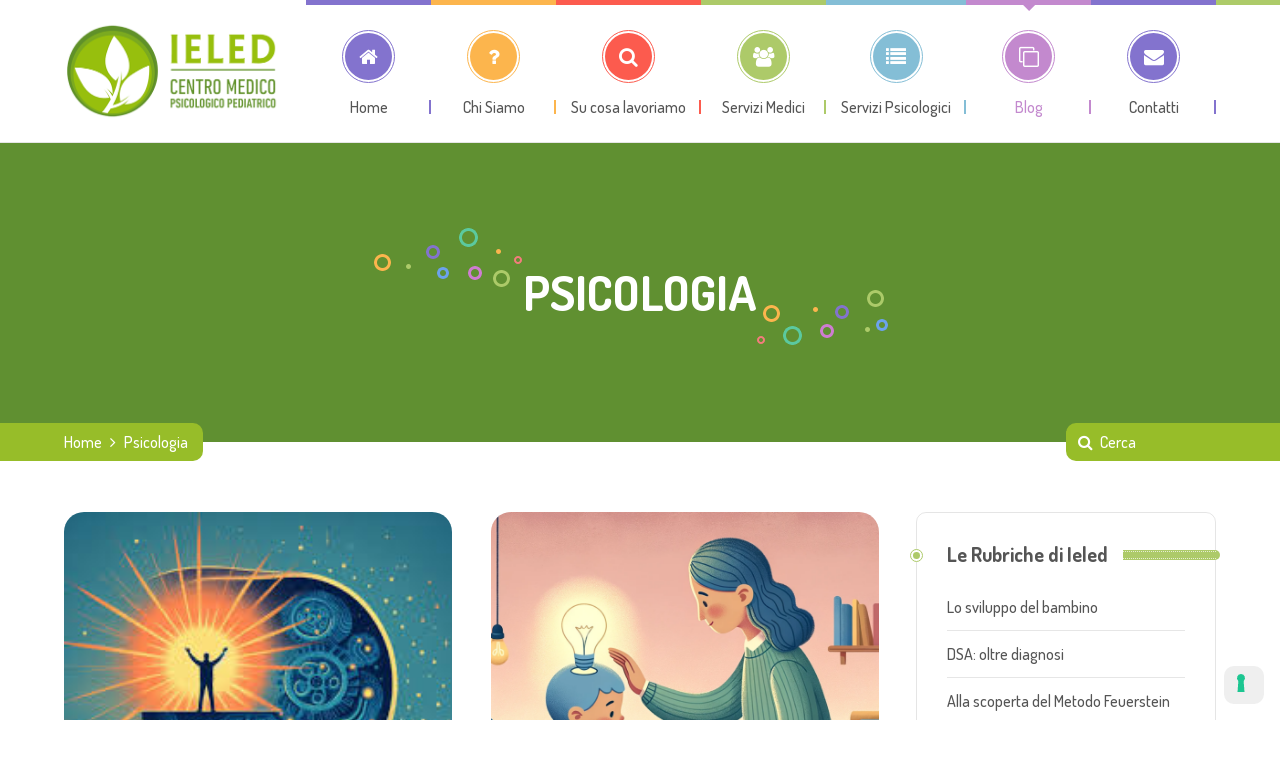

--- FILE ---
content_type: text/html; charset=UTF-8
request_url: https://www.ieled.it/argomenti/psicologia/
body_size: 21803
content:
<!DOCTYPE html>
<html lang="it-IT">
<head>
<meta name="viewport" content="width=device-width, initial-scale=1" />
<meta http-equiv="Content-Type" content="text/html; charset=UTF-8" />
			<script type="text/javascript" class="_iub_cs_skip">
				var _iub = _iub || {};
				_iub.csConfiguration = _iub.csConfiguration || {};
				_iub.csConfiguration.siteId = "3799871";
				_iub.csConfiguration.cookiePolicyId = "68182517";
			</script>
			<script class="_iub_cs_skip" src="https://cs.iubenda.com/autoblocking/3799871.js"></script>
			<script>var et_site_url='https://www.ieled.it';var et_post_id='0';function et_core_page_resource_fallback(a,b){"undefined"===typeof b&&(b=a.sheet.cssRules&&0===a.sheet.cssRules.length);b&&(a.onerror=null,a.onload=null,a.href?a.href=et_site_url+"/?et_core_page_resource="+a.id+et_post_id:a.src&&(a.src=et_site_url+"/?et_core_page_resource="+a.id+et_post_id))}
</script><script>
//<![CDATA[
window.kidsworld_ajax = "https://www.ieled.it/wp-admin/admin-ajax.php";
//]]>
</script>
<meta name='robots' content='index, follow, max-image-preview:large, max-snippet:-1, max-video-preview:-1' />
	<style>img:is([sizes="auto" i], [sizes^="auto," i]) { contain-intrinsic-size: 3000px 1500px }</style>
	
	<!-- This site is optimized with the Yoast SEO plugin v26.7 - https://yoast.com/wordpress/plugins/seo/ -->
	<title>Psicologia Archivi - Ieled</title>
	<link rel="canonical" href="https://www.ieled.it/argomenti/psicologia/" />
	<link rel="next" href="https://www.ieled.it/argomenti/psicologia/page/2/" />
	<meta property="og:locale" content="it_IT" />
	<meta property="og:type" content="article" />
	<meta property="og:title" content="Psicologia Archivi - Ieled" />
	<meta property="og:url" content="https://www.ieled.it/argomenti/psicologia/" />
	<meta property="og:site_name" content="Ieled" />
	<meta name="twitter:card" content="summary_large_image" />
	<meta name="twitter:site" content="@centroieled" />
	<script type="application/ld+json" class="yoast-schema-graph">{"@context":"https://schema.org","@graph":[{"@type":"CollectionPage","@id":"https://www.ieled.it/argomenti/psicologia/","url":"https://www.ieled.it/argomenti/psicologia/","name":"Psicologia Archivi - Ieled","isPartOf":{"@id":"https://www.ieled.it/#website"},"primaryImageOfPage":{"@id":"https://www.ieled.it/argomenti/psicologia/#primaryimage"},"image":{"@id":"https://www.ieled.it/argomenti/psicologia/#primaryimage"},"thumbnailUrl":"https://www.ieled.it/wp-content/uploads/2024/10/images.jpeg","breadcrumb":{"@id":"https://www.ieled.it/argomenti/psicologia/#breadcrumb"},"inLanguage":"it-IT"},{"@type":"ImageObject","inLanguage":"it-IT","@id":"https://www.ieled.it/argomenti/psicologia/#primaryimage","url":"https://www.ieled.it/wp-content/uploads/2024/10/images.jpeg","contentUrl":"https://www.ieled.it/wp-content/uploads/2024/10/images.jpeg","width":225,"height":225},{"@type":"BreadcrumbList","@id":"https://www.ieled.it/argomenti/psicologia/#breadcrumb","itemListElement":[{"@type":"ListItem","position":1,"name":"Home","item":"https://www.ieled.it/"},{"@type":"ListItem","position":2,"name":"Psicologia"}]},{"@type":"WebSite","@id":"https://www.ieled.it/#website","url":"https://www.ieled.it/","name":"Ieled","description":"Centro medico psicologico Pediatrico Milano","publisher":{"@id":"https://www.ieled.it/#organization"},"potentialAction":[{"@type":"SearchAction","target":{"@type":"EntryPoint","urlTemplate":"https://www.ieled.it/?s={search_term_string}"},"query-input":{"@type":"PropertyValueSpecification","valueRequired":true,"valueName":"search_term_string"}}],"inLanguage":"it-IT"},{"@type":"Organization","@id":"https://www.ieled.it/#organization","name":"Ieled Centro Medico Psicologico Pediatrico","url":"https://www.ieled.it/","logo":{"@type":"ImageObject","inLanguage":"it-IT","@id":"https://www.ieled.it/#/schema/logo/image/","url":"https://www.ieled.it/wp-content/uploads/2018/02/ieled-favicon.png","contentUrl":"https://www.ieled.it/wp-content/uploads/2018/02/ieled-favicon.png","width":142,"height":142,"caption":"Ieled Centro Medico Psicologico Pediatrico"},"image":{"@id":"https://www.ieled.it/#/schema/logo/image/"},"sameAs":["https://www.facebook.com/centroieled/","https://x.com/centroieled","https://www.instagram.com/centroieled/","https://www.linkedin.com/company/ieled---centro-di-psicologia-per-l'et-evolutiva/","https://www.youtube.com/user/centroieled"]}]}</script>
	<!-- / Yoast SEO plugin. -->


<link rel='dns-prefetch' href='//cdn.iubenda.com' />
<link rel='dns-prefetch' href='//www.googletagmanager.com' />
<link rel='dns-prefetch' href='//fonts.googleapis.com' />
<link rel="alternate" type="application/rss+xml" title="Ieled &raquo; Feed" href="https://www.ieled.it/feed/" />
<link rel="alternate" type="application/rss+xml" title="Ieled &raquo; Feed dei commenti" href="https://www.ieled.it/comments/feed/" />
<link rel="alternate" type="application/rss+xml" title="Ieled &raquo; Psicologia Feed della categoria" href="https://www.ieled.it/argomenti/psicologia/feed/" />
<script type="text/javascript">
/* <![CDATA[ */
window._wpemojiSettings = {"baseUrl":"https:\/\/s.w.org\/images\/core\/emoji\/15.0.3\/72x72\/","ext":".png","svgUrl":"https:\/\/s.w.org\/images\/core\/emoji\/15.0.3\/svg\/","svgExt":".svg","source":{"concatemoji":"https:\/\/www.ieled.it\/wp-includes\/js\/wp-emoji-release.min.js?ver=a39da1bdd21de3c4a48d503984909f62"}};
/*! This file is auto-generated */
!function(i,n){var o,s,e;function c(e){try{var t={supportTests:e,timestamp:(new Date).valueOf()};sessionStorage.setItem(o,JSON.stringify(t))}catch(e){}}function p(e,t,n){e.clearRect(0,0,e.canvas.width,e.canvas.height),e.fillText(t,0,0);var t=new Uint32Array(e.getImageData(0,0,e.canvas.width,e.canvas.height).data),r=(e.clearRect(0,0,e.canvas.width,e.canvas.height),e.fillText(n,0,0),new Uint32Array(e.getImageData(0,0,e.canvas.width,e.canvas.height).data));return t.every(function(e,t){return e===r[t]})}function u(e,t,n){switch(t){case"flag":return n(e,"\ud83c\udff3\ufe0f\u200d\u26a7\ufe0f","\ud83c\udff3\ufe0f\u200b\u26a7\ufe0f")?!1:!n(e,"\ud83c\uddfa\ud83c\uddf3","\ud83c\uddfa\u200b\ud83c\uddf3")&&!n(e,"\ud83c\udff4\udb40\udc67\udb40\udc62\udb40\udc65\udb40\udc6e\udb40\udc67\udb40\udc7f","\ud83c\udff4\u200b\udb40\udc67\u200b\udb40\udc62\u200b\udb40\udc65\u200b\udb40\udc6e\u200b\udb40\udc67\u200b\udb40\udc7f");case"emoji":return!n(e,"\ud83d\udc26\u200d\u2b1b","\ud83d\udc26\u200b\u2b1b")}return!1}function f(e,t,n){var r="undefined"!=typeof WorkerGlobalScope&&self instanceof WorkerGlobalScope?new OffscreenCanvas(300,150):i.createElement("canvas"),a=r.getContext("2d",{willReadFrequently:!0}),o=(a.textBaseline="top",a.font="600 32px Arial",{});return e.forEach(function(e){o[e]=t(a,e,n)}),o}function t(e){var t=i.createElement("script");t.src=e,t.defer=!0,i.head.appendChild(t)}"undefined"!=typeof Promise&&(o="wpEmojiSettingsSupports",s=["flag","emoji"],n.supports={everything:!0,everythingExceptFlag:!0},e=new Promise(function(e){i.addEventListener("DOMContentLoaded",e,{once:!0})}),new Promise(function(t){var n=function(){try{var e=JSON.parse(sessionStorage.getItem(o));if("object"==typeof e&&"number"==typeof e.timestamp&&(new Date).valueOf()<e.timestamp+604800&&"object"==typeof e.supportTests)return e.supportTests}catch(e){}return null}();if(!n){if("undefined"!=typeof Worker&&"undefined"!=typeof OffscreenCanvas&&"undefined"!=typeof URL&&URL.createObjectURL&&"undefined"!=typeof Blob)try{var e="postMessage("+f.toString()+"("+[JSON.stringify(s),u.toString(),p.toString()].join(",")+"));",r=new Blob([e],{type:"text/javascript"}),a=new Worker(URL.createObjectURL(r),{name:"wpTestEmojiSupports"});return void(a.onmessage=function(e){c(n=e.data),a.terminate(),t(n)})}catch(e){}c(n=f(s,u,p))}t(n)}).then(function(e){for(var t in e)n.supports[t]=e[t],n.supports.everything=n.supports.everything&&n.supports[t],"flag"!==t&&(n.supports.everythingExceptFlag=n.supports.everythingExceptFlag&&n.supports[t]);n.supports.everythingExceptFlag=n.supports.everythingExceptFlag&&!n.supports.flag,n.DOMReady=!1,n.readyCallback=function(){n.DOMReady=!0}}).then(function(){return e}).then(function(){var e;n.supports.everything||(n.readyCallback(),(e=n.source||{}).concatemoji?t(e.concatemoji):e.wpemoji&&e.twemoji&&(t(e.twemoji),t(e.wpemoji)))}))}((window,document),window._wpemojiSettings);
/* ]]> */
</script>
<link rel='stylesheet' id='google-fonts-lato-css' href='//fonts.googleapis.com/css?family=Lato%3A400%2C700&#038;ver=6.7.4' type='text/css' media='all' />
<link rel='stylesheet' id='sched-style-css' href='https://www.ieled.it/wp-content/plugins/rdv-timetable/css/schedule.css?ver=a39da1bdd21de3c4a48d503984909f62' type='text/css' media='all' />
<link rel='stylesheet' id='sched-icons-css' href='https://www.ieled.it/wp-content/plugins/rdv-timetable/packages/icons/css/icons.min.css?ver=a39da1bdd21de3c4a48d503984909f62' type='text/css' media='all' />
<style id='wp-emoji-styles-inline-css' type='text/css'>

	img.wp-smiley, img.emoji {
		display: inline !important;
		border: none !important;
		box-shadow: none !important;
		height: 1em !important;
		width: 1em !important;
		margin: 0 0.07em !important;
		vertical-align: -0.1em !important;
		background: none !important;
		padding: 0 !important;
	}
</style>
<link rel='stylesheet' id='wp-block-library-css' href='https://www.ieled.it/wp-includes/css/dist/block-library/style.min.css?ver=a39da1bdd21de3c4a48d503984909f62' type='text/css' media='all' />
<link rel='stylesheet' id='ht_toc-style-css-css' href='https://www.ieled.it/wp-content/plugins/heroic-table-of-contents/dist/blocks.style.build.css?ver=1717570433' type='text/css' media='all' />
<style id='classic-theme-styles-inline-css' type='text/css'>
/*! This file is auto-generated */
.wp-block-button__link{color:#fff;background-color:#32373c;border-radius:9999px;box-shadow:none;text-decoration:none;padding:calc(.667em + 2px) calc(1.333em + 2px);font-size:1.125em}.wp-block-file__button{background:#32373c;color:#fff;text-decoration:none}
</style>
<style id='global-styles-inline-css' type='text/css'>
:root{--wp--preset--aspect-ratio--square: 1;--wp--preset--aspect-ratio--4-3: 4/3;--wp--preset--aspect-ratio--3-4: 3/4;--wp--preset--aspect-ratio--3-2: 3/2;--wp--preset--aspect-ratio--2-3: 2/3;--wp--preset--aspect-ratio--16-9: 16/9;--wp--preset--aspect-ratio--9-16: 9/16;--wp--preset--color--black: #000000;--wp--preset--color--cyan-bluish-gray: #abb8c3;--wp--preset--color--white: #ffffff;--wp--preset--color--pale-pink: #f78da7;--wp--preset--color--vivid-red: #cf2e2e;--wp--preset--color--luminous-vivid-orange: #ff6900;--wp--preset--color--luminous-vivid-amber: #fcb900;--wp--preset--color--light-green-cyan: #7bdcb5;--wp--preset--color--vivid-green-cyan: #00d084;--wp--preset--color--pale-cyan-blue: #8ed1fc;--wp--preset--color--vivid-cyan-blue: #0693e3;--wp--preset--color--vivid-purple: #9b51e0;--wp--preset--gradient--vivid-cyan-blue-to-vivid-purple: linear-gradient(135deg,rgba(6,147,227,1) 0%,rgb(155,81,224) 100%);--wp--preset--gradient--light-green-cyan-to-vivid-green-cyan: linear-gradient(135deg,rgb(122,220,180) 0%,rgb(0,208,130) 100%);--wp--preset--gradient--luminous-vivid-amber-to-luminous-vivid-orange: linear-gradient(135deg,rgba(252,185,0,1) 0%,rgba(255,105,0,1) 100%);--wp--preset--gradient--luminous-vivid-orange-to-vivid-red: linear-gradient(135deg,rgba(255,105,0,1) 0%,rgb(207,46,46) 100%);--wp--preset--gradient--very-light-gray-to-cyan-bluish-gray: linear-gradient(135deg,rgb(238,238,238) 0%,rgb(169,184,195) 100%);--wp--preset--gradient--cool-to-warm-spectrum: linear-gradient(135deg,rgb(74,234,220) 0%,rgb(151,120,209) 20%,rgb(207,42,186) 40%,rgb(238,44,130) 60%,rgb(251,105,98) 80%,rgb(254,248,76) 100%);--wp--preset--gradient--blush-light-purple: linear-gradient(135deg,rgb(255,206,236) 0%,rgb(152,150,240) 100%);--wp--preset--gradient--blush-bordeaux: linear-gradient(135deg,rgb(254,205,165) 0%,rgb(254,45,45) 50%,rgb(107,0,62) 100%);--wp--preset--gradient--luminous-dusk: linear-gradient(135deg,rgb(255,203,112) 0%,rgb(199,81,192) 50%,rgb(65,88,208) 100%);--wp--preset--gradient--pale-ocean: linear-gradient(135deg,rgb(255,245,203) 0%,rgb(182,227,212) 50%,rgb(51,167,181) 100%);--wp--preset--gradient--electric-grass: linear-gradient(135deg,rgb(202,248,128) 0%,rgb(113,206,126) 100%);--wp--preset--gradient--midnight: linear-gradient(135deg,rgb(2,3,129) 0%,rgb(40,116,252) 100%);--wp--preset--font-size--small: 13px;--wp--preset--font-size--medium: 20px;--wp--preset--font-size--large: 36px;--wp--preset--font-size--x-large: 42px;--wp--preset--spacing--20: 0.44rem;--wp--preset--spacing--30: 0.67rem;--wp--preset--spacing--40: 1rem;--wp--preset--spacing--50: 1.5rem;--wp--preset--spacing--60: 2.25rem;--wp--preset--spacing--70: 3.38rem;--wp--preset--spacing--80: 5.06rem;--wp--preset--shadow--natural: 6px 6px 9px rgba(0, 0, 0, 0.2);--wp--preset--shadow--deep: 12px 12px 50px rgba(0, 0, 0, 0.4);--wp--preset--shadow--sharp: 6px 6px 0px rgba(0, 0, 0, 0.2);--wp--preset--shadow--outlined: 6px 6px 0px -3px rgba(255, 255, 255, 1), 6px 6px rgba(0, 0, 0, 1);--wp--preset--shadow--crisp: 6px 6px 0px rgba(0, 0, 0, 1);}:where(.is-layout-flex){gap: 0.5em;}:where(.is-layout-grid){gap: 0.5em;}body .is-layout-flex{display: flex;}.is-layout-flex{flex-wrap: wrap;align-items: center;}.is-layout-flex > :is(*, div){margin: 0;}body .is-layout-grid{display: grid;}.is-layout-grid > :is(*, div){margin: 0;}:where(.wp-block-columns.is-layout-flex){gap: 2em;}:where(.wp-block-columns.is-layout-grid){gap: 2em;}:where(.wp-block-post-template.is-layout-flex){gap: 1.25em;}:where(.wp-block-post-template.is-layout-grid){gap: 1.25em;}.has-black-color{color: var(--wp--preset--color--black) !important;}.has-cyan-bluish-gray-color{color: var(--wp--preset--color--cyan-bluish-gray) !important;}.has-white-color{color: var(--wp--preset--color--white) !important;}.has-pale-pink-color{color: var(--wp--preset--color--pale-pink) !important;}.has-vivid-red-color{color: var(--wp--preset--color--vivid-red) !important;}.has-luminous-vivid-orange-color{color: var(--wp--preset--color--luminous-vivid-orange) !important;}.has-luminous-vivid-amber-color{color: var(--wp--preset--color--luminous-vivid-amber) !important;}.has-light-green-cyan-color{color: var(--wp--preset--color--light-green-cyan) !important;}.has-vivid-green-cyan-color{color: var(--wp--preset--color--vivid-green-cyan) !important;}.has-pale-cyan-blue-color{color: var(--wp--preset--color--pale-cyan-blue) !important;}.has-vivid-cyan-blue-color{color: var(--wp--preset--color--vivid-cyan-blue) !important;}.has-vivid-purple-color{color: var(--wp--preset--color--vivid-purple) !important;}.has-black-background-color{background-color: var(--wp--preset--color--black) !important;}.has-cyan-bluish-gray-background-color{background-color: var(--wp--preset--color--cyan-bluish-gray) !important;}.has-white-background-color{background-color: var(--wp--preset--color--white) !important;}.has-pale-pink-background-color{background-color: var(--wp--preset--color--pale-pink) !important;}.has-vivid-red-background-color{background-color: var(--wp--preset--color--vivid-red) !important;}.has-luminous-vivid-orange-background-color{background-color: var(--wp--preset--color--luminous-vivid-orange) !important;}.has-luminous-vivid-amber-background-color{background-color: var(--wp--preset--color--luminous-vivid-amber) !important;}.has-light-green-cyan-background-color{background-color: var(--wp--preset--color--light-green-cyan) !important;}.has-vivid-green-cyan-background-color{background-color: var(--wp--preset--color--vivid-green-cyan) !important;}.has-pale-cyan-blue-background-color{background-color: var(--wp--preset--color--pale-cyan-blue) !important;}.has-vivid-cyan-blue-background-color{background-color: var(--wp--preset--color--vivid-cyan-blue) !important;}.has-vivid-purple-background-color{background-color: var(--wp--preset--color--vivid-purple) !important;}.has-black-border-color{border-color: var(--wp--preset--color--black) !important;}.has-cyan-bluish-gray-border-color{border-color: var(--wp--preset--color--cyan-bluish-gray) !important;}.has-white-border-color{border-color: var(--wp--preset--color--white) !important;}.has-pale-pink-border-color{border-color: var(--wp--preset--color--pale-pink) !important;}.has-vivid-red-border-color{border-color: var(--wp--preset--color--vivid-red) !important;}.has-luminous-vivid-orange-border-color{border-color: var(--wp--preset--color--luminous-vivid-orange) !important;}.has-luminous-vivid-amber-border-color{border-color: var(--wp--preset--color--luminous-vivid-amber) !important;}.has-light-green-cyan-border-color{border-color: var(--wp--preset--color--light-green-cyan) !important;}.has-vivid-green-cyan-border-color{border-color: var(--wp--preset--color--vivid-green-cyan) !important;}.has-pale-cyan-blue-border-color{border-color: var(--wp--preset--color--pale-cyan-blue) !important;}.has-vivid-cyan-blue-border-color{border-color: var(--wp--preset--color--vivid-cyan-blue) !important;}.has-vivid-purple-border-color{border-color: var(--wp--preset--color--vivid-purple) !important;}.has-vivid-cyan-blue-to-vivid-purple-gradient-background{background: var(--wp--preset--gradient--vivid-cyan-blue-to-vivid-purple) !important;}.has-light-green-cyan-to-vivid-green-cyan-gradient-background{background: var(--wp--preset--gradient--light-green-cyan-to-vivid-green-cyan) !important;}.has-luminous-vivid-amber-to-luminous-vivid-orange-gradient-background{background: var(--wp--preset--gradient--luminous-vivid-amber-to-luminous-vivid-orange) !important;}.has-luminous-vivid-orange-to-vivid-red-gradient-background{background: var(--wp--preset--gradient--luminous-vivid-orange-to-vivid-red) !important;}.has-very-light-gray-to-cyan-bluish-gray-gradient-background{background: var(--wp--preset--gradient--very-light-gray-to-cyan-bluish-gray) !important;}.has-cool-to-warm-spectrum-gradient-background{background: var(--wp--preset--gradient--cool-to-warm-spectrum) !important;}.has-blush-light-purple-gradient-background{background: var(--wp--preset--gradient--blush-light-purple) !important;}.has-blush-bordeaux-gradient-background{background: var(--wp--preset--gradient--blush-bordeaux) !important;}.has-luminous-dusk-gradient-background{background: var(--wp--preset--gradient--luminous-dusk) !important;}.has-pale-ocean-gradient-background{background: var(--wp--preset--gradient--pale-ocean) !important;}.has-electric-grass-gradient-background{background: var(--wp--preset--gradient--electric-grass) !important;}.has-midnight-gradient-background{background: var(--wp--preset--gradient--midnight) !important;}.has-small-font-size{font-size: var(--wp--preset--font-size--small) !important;}.has-medium-font-size{font-size: var(--wp--preset--font-size--medium) !important;}.has-large-font-size{font-size: var(--wp--preset--font-size--large) !important;}.has-x-large-font-size{font-size: var(--wp--preset--font-size--x-large) !important;}
:where(.wp-block-post-template.is-layout-flex){gap: 1.25em;}:where(.wp-block-post-template.is-layout-grid){gap: 1.25em;}
:where(.wp-block-columns.is-layout-flex){gap: 2em;}:where(.wp-block-columns.is-layout-grid){gap: 2em;}
:root :where(.wp-block-pullquote){font-size: 1.5em;line-height: 1.6;}
</style>
<link rel='stylesheet' id='contact-form-7-css' href='https://www.ieled.it/wp-content/plugins/contact-form-7/includes/css/styles.css?ver=6.1.4' type='text/css' media='all' />
<link rel='stylesheet' id='tp_twitter_plugin_css-css' href='https://www.ieled.it/wp-content/plugins/recent-tweets-widget/tp_twitter_plugin.css?ver=1.0' type='text/css' media='screen' />
<link rel='stylesheet' id='kidsworld-google-fonts-css' href='//fonts.googleapis.com/css?family=Dosis%3A500%2C500italic%2C700%2C700italic%7CDosis%3A700%7CDosis%3A500&#038;subset=latin%2Clatin-ext&#038;ver=3.0.6' type='text/css' media='all' />
<link rel='stylesheet' id='font-icons-css' href='https://www.ieled.it/wp-content/themes/kids-world/fonts/font-awesome.css?ver=3.0.6' type='text/css' media='all' />
<link rel='stylesheet' id='kidsworld-global-css' href='https://www.ieled.it/wp-content/themes/kids-world/css/global.css?ver=3.0.6' type='text/css' media='all' />
<link rel='stylesheet' id='kidsworld-main-css' href='https://www.ieled.it/wp-content/themes/kids-world/style.css?ver=3.0.6' type='text/css' media='all' />
<link rel='stylesheet' id='kidsworld-layout-css' href='https://www.ieled.it/wp-content/themes/kids-world/css/layout.css?ver=3.0.6' type='text/css' media='all' />
<link rel='stylesheet' id='kidsworld-styling-css' href='https://www.ieled.it/wp-content/themes/kids-world/styling.css?ver=3.0.6' type='text/css' media='all' />
<link rel='stylesheet' id='kidsworld-responsive-css' href='https://www.ieled.it/wp-content/themes/kids-world/css/responsive.css?ver=3.0.6' type='text/css' media='all' />
<link rel='stylesheet' id='kidsworld-custom-css' href='https://www.ieled.it/wp-content/themes/kids-world/custom.css?ver=3.0.6' type='text/css' media='all' />
<link rel='stylesheet' id='school-shortcodes-css' href='https://www.ieled.it/wp-content/plugins/pre-school-shortcodes/css/school-shortcodes.css?ver=3.0.3' type='text/css' media='all' />
<link rel='stylesheet' id='shortcodes-styling-css' href='https://www.ieled.it/wp-content/plugins/pre-school-shortcodes/css/shortcodes-styling.css?ver=3.0.3' type='text/css' media='all' />
<link rel='stylesheet' id='kidsworld-plugin-fix-css' href='https://www.ieled.it/wp-content/themes/kids-world/css/plugin-fix.css?ver=a39da1bdd21de3c4a48d503984909f62' type='text/css' media='all' />
<link rel='stylesheet' id='kidsworld-child-theme-style-css' href='https://www.ieled.it/wp-content/themes/kids-world-child-theme/style.css?ver=a39da1bdd21de3c4a48d503984909f62' type='text/css' media='all' />
<script type="text/javascript" src="https://www.ieled.it/wp-includes/js/jquery/jquery.min.js?ver=3.7.1" id="jquery-core-js"></script>
<script type="text/javascript" src="https://www.ieled.it/wp-includes/js/jquery/jquery-migrate.min.js?ver=3.4.1" id="jquery-migrate-js"></script>
<script type="text/javascript" src="https://www.ieled.it/wp-content/plugins/rdv-timetable/packages/color-mix/colormix-2.0.0.js?ver=a39da1bdd21de3c4a48d503984909f62" id="ColorMix-js"></script>
<script type="text/javascript" src="https://www.ieled.it/wp-content/plugins/rdv-timetable/js/schedule.js?ver=a39da1bdd21de3c4a48d503984909f62" id="sched-script-js"></script>

<script  type="text/javascript" class=" _iub_cs_skip" type="text/javascript" id="iubenda-head-inline-scripts-0">
/* <![CDATA[ */

var _iub = _iub || [];
_iub.csConfiguration = {"siteId":3799871,"cookiePolicyId":68182517,"lang":"it","storage":{"useSiteId":true}};
/* ]]> */
</script>
<script  type="text/javascript" charset="UTF-8" async="" class=" _iub_cs_skip" type="text/javascript" src="//cdn.iubenda.com/cs/iubenda_cs.js?ver=3.12.1" id="iubenda-head-scripts-1-js"></script>
<script type="text/javascript" src="//www.ieled.it/wp-content/plugins/revslider/sr6/assets/js/rbtools.min.js?ver=6.7.15" async id="tp-tools-js"></script>
<script type="text/javascript" src="//www.ieled.it/wp-content/plugins/revslider/sr6/assets/js/rs6.min.js?ver=6.7.15" async id="revmin-js"></script>

<!-- Snippet del tag Google (gtag.js) aggiunto da Site Kit -->
<!-- Snippet Google Analytics aggiunto da Site Kit -->
<script type="text/javascript" src="https://www.googletagmanager.com/gtag/js?id=G-NH6225YC8V" id="google_gtagjs-js" async></script>
<script type="text/javascript" id="google_gtagjs-js-after">
/* <![CDATA[ */
window.dataLayer = window.dataLayer || [];function gtag(){dataLayer.push(arguments);}
gtag("set","linker",{"domains":["www.ieled.it"]});
gtag("js", new Date());
gtag("set", "developer_id.dZTNiMT", true);
gtag("config", "G-NH6225YC8V");
/* ]]> */
</script>
<script></script><link rel="https://api.w.org/" href="https://www.ieled.it/wp-json/" /><link rel="alternate" title="JSON" type="application/json" href="https://www.ieled.it/wp-json/wp/v2/categories/313" /><link rel="EditURI" type="application/rsd+xml" title="RSD" href="https://www.ieled.it/xmlrpc.php?rsd" />
<meta name="generator" content="Site Kit by Google 1.170.0" /><link rel="preload" href="https://www.ieled.it/wp-content/plugins/bloom/core/admin/fonts/modules.ttf" as="font" crossorigin="anonymous"><meta property="og:site_name" content="Ieled"/>
<meta property="og:image" content="https://www.ieled.it/wp-content/uploads/2024/10/images.jpeg"/>
<meta property="og:url" content="https://www.ieled.it/cose-la-profezia-che-si-autoavvera/"/>
<meta property="og:title" content="Cos’è la Profezia che si autoavvera"/>
<meta property="og:description" content="La profezia che si autoavvera è u  fe ome o molto co osciuto i  Psicologia. Forse  o  ti è mai capitato di se tire questo termi e ma, molto probabilme te, l’hai sperime tata.  Ti è mai capitato, i fatti, di prevedere ciò che sarebbe successo? Ecco, se za re derte e co to hai probabilme te messo i  atto questo particolare mecca ismo. Nel dettaglio, la profezia che si autoavvera si attiva qua do u a perso a, co vi ta o impaurita del verificarsi di qualche eve to futuro, altera i co sapevolme te il suo comportame to i  modo tale da far avve ire quello stesso eve to. La previsio e fatta du que fi isce co  il realizzarsi solo per il fatto di essere stata pe [...]"/>
<meta property="og:type" content="article"/>
<meta name="generator" content="Powered by WPBakery Page Builder - drag and drop page builder for WordPress."/>

<!-- Snippet Google Tag Manager aggiunto da Site Kit -->
<script type="text/javascript">
/* <![CDATA[ */

			( function( w, d, s, l, i ) {
				w[l] = w[l] || [];
				w[l].push( {'gtm.start': new Date().getTime(), event: 'gtm.js'} );
				var f = d.getElementsByTagName( s )[0],
					j = d.createElement( s ), dl = l != 'dataLayer' ? '&l=' + l : '';
				j.async = true;
				j.src = 'https://www.googletagmanager.com/gtm.js?id=' + i + dl;
				f.parentNode.insertBefore( j, f );
			} )( window, document, 'script', 'dataLayer', 'GTM-KVHNM2RN' );
			
/* ]]> */
</script>

<!-- Termina lo snippet Google Tag Manager aggiunto da Site Kit -->
<meta name="generator" content="Powered by Slider Revolution 6.7.15 - responsive, Mobile-Friendly Slider Plugin for WordPress with comfortable drag and drop interface." />
<link rel="icon" href="https://www.ieled.it/wp-content/uploads/2018/02/ieled-favicon-75x75.png" sizes="32x32" />
<link rel="icon" href="https://www.ieled.it/wp-content/uploads/2018/02/ieled-favicon.png" sizes="192x192" />
<link rel="apple-touch-icon" href="https://www.ieled.it/wp-content/uploads/2018/02/ieled-favicon.png" />
<meta name="msapplication-TileImage" content="https://www.ieled.it/wp-content/uploads/2018/02/ieled-favicon.png" />
<script>function setREVStartSize(e){
			//window.requestAnimationFrame(function() {
				window.RSIW = window.RSIW===undefined ? window.innerWidth : window.RSIW;
				window.RSIH = window.RSIH===undefined ? window.innerHeight : window.RSIH;
				try {
					var pw = document.getElementById(e.c).parentNode.offsetWidth,
						newh;
					pw = pw===0 || isNaN(pw) || (e.l=="fullwidth" || e.layout=="fullwidth") ? window.RSIW : pw;
					e.tabw = e.tabw===undefined ? 0 : parseInt(e.tabw);
					e.thumbw = e.thumbw===undefined ? 0 : parseInt(e.thumbw);
					e.tabh = e.tabh===undefined ? 0 : parseInt(e.tabh);
					e.thumbh = e.thumbh===undefined ? 0 : parseInt(e.thumbh);
					e.tabhide = e.tabhide===undefined ? 0 : parseInt(e.tabhide);
					e.thumbhide = e.thumbhide===undefined ? 0 : parseInt(e.thumbhide);
					e.mh = e.mh===undefined || e.mh=="" || e.mh==="auto" ? 0 : parseInt(e.mh,0);
					if(e.layout==="fullscreen" || e.l==="fullscreen")
						newh = Math.max(e.mh,window.RSIH);
					else{
						e.gw = Array.isArray(e.gw) ? e.gw : [e.gw];
						for (var i in e.rl) if (e.gw[i]===undefined || e.gw[i]===0) e.gw[i] = e.gw[i-1];
						e.gh = e.el===undefined || e.el==="" || (Array.isArray(e.el) && e.el.length==0)? e.gh : e.el;
						e.gh = Array.isArray(e.gh) ? e.gh : [e.gh];
						for (var i in e.rl) if (e.gh[i]===undefined || e.gh[i]===0) e.gh[i] = e.gh[i-1];
											
						var nl = new Array(e.rl.length),
							ix = 0,
							sl;
						e.tabw = e.tabhide>=pw ? 0 : e.tabw;
						e.thumbw = e.thumbhide>=pw ? 0 : e.thumbw;
						e.tabh = e.tabhide>=pw ? 0 : e.tabh;
						e.thumbh = e.thumbhide>=pw ? 0 : e.thumbh;
						for (var i in e.rl) nl[i] = e.rl[i]<window.RSIW ? 0 : e.rl[i];
						sl = nl[0];
						for (var i in nl) if (sl>nl[i] && nl[i]>0) { sl = nl[i]; ix=i;}
						var m = pw>(e.gw[ix]+e.tabw+e.thumbw) ? 1 : (pw-(e.tabw+e.thumbw)) / (e.gw[ix]);
						newh =  (e.gh[ix] * m) + (e.tabh + e.thumbh);
					}
					var el = document.getElementById(e.c);
					if (el!==null && el) el.style.height = newh+"px";
					el = document.getElementById(e.c+"_wrapper");
					if (el!==null && el) {
						el.style.height = newh+"px";
						el.style.display = "block";
					}
				} catch(e){
					console.log("Failure at Presize of Slider:" + e)
				}
			//});
		  };</script>
		<style type="text/css" id="wp-custom-css">
			/*CLASSE TESTO BIANCO white*/
.white p, .white h1, .white h2, .white h3, .white p, .white ul, .white li{
	color: #fff;
}

/*BORDO IMMAGINI*/
img { border-radius: 20px; }		</style>
		<noscript><style> .wpb_animate_when_almost_visible { opacity: 1; }</style></noscript><style id="kidsworld_customizer_css_output" type="text/css">body,.kidsworld_header_googlemap_info{font-family:Dosis;font-style:normal;font-weight:500;font-size:18px;line-height:30px;}p{font-size:18px;line-height:30px;}#kidsworldHeader ul#kidsworld_top_nav,ul.kidsworld_top_nav ul li{font-family:Dosis;font-style:normal;font-weight:500;}h1,h2,h3,h4,h5,h6,.kidsworld_sub_header_title,.kidsworld_post_meta ul li,.kidsworld_post_date,.kidsworld_post_button a span,.kidsworld_portfolio_title_section span.kidsworld_portfolio_title,.kidsworld_header_googlemap_title{font-family:Dosis;font-style:normal;font-weight:700;}.kidsworld_site_content h1{font-size:48px;line-height:48px;}.kidsworld_site_content h2{font-size:40px;line-height:40px;}.kidsworld_site_content h3{font-size:36px;line-height:36px;}.kidsworld_site_content h4{font-size:30px;line-height:30px;}.kidsworld_site_content h5{font-size:26px;line-height:27px;}.kidsworld_site_content h6{font-size:20px;line-height:24px;}.kidsworld_container {max-width:1180px;width:90%;}.kidsworld_main_container.kidsworld_site_content{padding-top:70px;padding-bottom:50px;}.kidsworld_skin_text,.kidsworld_skin_text a,.kidsworld_site_content a.kidsworld_skin_text,.kidsworld_search_page_no_result_text form button.kidsworld_search_button:hover{color:#fcb54d;}.kidsworld_skin_bg,.kidsworld_skin_bg a,#kidsworld_go_top_scroll_btn,.kidsworld_portfolio_menu a.kidsworld-active-sort,.kidsworld_site_content .kidsworld_portfolio_menu a:hover,.kidsworld_site_content ul.events_h_menu li.current-menu-item a,.kidsworld_site_content ul.events_h_menu li a:hover,.kidsworld_site_content ul.kidsworld_h_menu li.current-menu-item a,.kidsworld_site_content ul.kidsworld_h_menu li a:hover{background:#fcb54d;color:#ffffff}.kidsworld_skin_border,.kidsworld_site_content blockquote{border-color:#fcb54d;}.kidsworld_site_content{color:#555555}.kidsworld_site_content a{color:#555555;}.kidsworld_site_content a:hover,ul.kidsworld_search_list li h4 a:hover{color:#000000;}.kidsworld_search_meta ul li a{color:#555555;}.kidsworld_pagination a,.kidsworld_next_prev_pagination a,.kidsworld_next_prev_pagination a,#comments .kidsworld-paginate-com a,.kidsworld_pagination_menu a,.kidsworld_search_page_no_result_text form button.kidsworld_search_button,input,select{color:#555555;}.kidsworld_pagination .page-numbers.current,.kidsworld_pagination a:hover,.kidsworld_next_prev_pagination a:hover,.kidsworld_next_prev_pagination a:hover,#comments .kidsworld-paginate-com a:hover,#comments .kidsworld-paginate-com span.page-numbers.current,.kidsworld_pagination_menu a:hover,.kidsworld_pagination_menu > span{color:#ffffff;background:#fcb54d;}.error404 .kidsworld_site_content,.error404 .kidsworld_site_content a{color:#333333;}input[type="submit"],input[type="button"],input[type="reset"],a.button,button.button{background:#fcb54d;}input[type="submit"],input[type="button"],input[type="reset"],input.kidsworld_skin_color:hover,a.kidsworld_skin_color:hover,input[type="submit"]:hover,button[type="submit"]:hover,a.button,button.button,a.button:hover,button.button:hover{color:#ffffff;}@media only screen and (min-width:980px){.kidsworld_custom_two_third{width:70.79803%;}#sidebar{width:26%;}}ul.kidsworld_top_nav > li > a > span{font-size:16px;text-transform:none;}ul.kidsworld_top_nav .sub-menu li a{font-size:16px;}ul.kidsworld_top_nav li.kidsworld-mega-menu > ul{width:1180px;max-width:1180px;}.kidsworld_l_boxed ul.kidsworld_top_nav li.kidsworld-mega-menu > ul{width:1062px;max-width:1062px;}#kidsworld_sub_header{padding-top:120px;padding-bottom:120px;}#kidsworld_sub_header{background-color:#609031;}.kidsworld_sub_header_title,h1.kidsworld_sub_header_title{font-size:48px;text-transform:uppercase;color:#ffffff}.kidsworld_breadcrumbs,.kidsworld_search_box_bar .kidsworld_search_box_bar_icon,.kidsworld_search_box_bar input{font-size:16px;text-transform:none;}ul.kidsworld_top_nav li.kidsworld-mega-menu > ul > li > a:first-child span,ul.kidsworld_top_nav li.kidsworld-mega-menu > ul > li:hover > a:first-child span{font-size:20px;}ul.kidsworld_top_nav > li.kidsworld-mega-menu:not(.menu-item-object-category) ul li{padding-top:5px;padding-bottom:5px;}#kidsworld_mobi_nav_btn,.mobile_search_icon i{color:#262626;}#kidsworld_mobi_nav ul li{font-size:16px;}#kidsworld_mobi_nav ul li a,#kidsworld_mobi_nav .kidsworld-mini-menu-arrow{color:#444444;}@media only screen and (max-width:979px){#kidsworld_mobi_nav{display:block;}.kidsworld_main_nav,.kidsworld_thickborder,ul#kidsworld_top_nav > li.kidsworld_m_active > a:before,#kidsworldHeader.kidsworld_smaller_menu ul.kidsworld_top_nav > li.kidsworld_m_active > a:before,ul#kidsworld_top_nav > li > a > span:before,ul#kidsworld_top_nav > li > a > span:after,ul#kidsworld_top_nav > li > a > span > i:after,.kidsworld_main_nav > ul.kidsworld_top_nav > li > a > span:before{display:none;}ul#kidsworld_top_nav > li > a > span > i{width:auto;display:inline-block;height:auto;margin-right:8px;}.kidsworld_logo{margin-right:30px;}}.sidebar,.sidebar p{font-size:16px;}.sidebar,.widget_search #kidsworld_search_form button.kidsworld_search_button,#widget_search_form input[type="text"],.sidebar .swmsc_recent_posts_tiny_title a{color:#555555;}.sidebar .kidsworld_widget_box h3{color:#555555;}.sidebar .kidsworld_widget_box h3 span,.kidsworld_archives_content h4{font-size:20px;letter-spacing:0px;text-transform:none;font-style:normal;}.sidebar .recent_posts_slider a,.sidebar a,.sidebar .tp_recent_tweets .twitter_time{color:#555555;}.sidebar ul li a:hover,.sidebar a:hover{color:#000000;}.sidebar p,.sidebar ul li,.sidebar ul li a{font-size:16px;}.sidebar ul li,.sidebar .widget_search #kidsworld_search_form #s,.sidebar .widget_search #kidsworld_search_form input.button,.sidebar .widget_rss ul li,.sidebar .widget_meta ul li,.sidebar .widget_categories ul li,.sidebar .widget_pages ul li,.sidebar .widget_archive ul li,.sidebar .widget_recent_comments ul li,.sidebar .widget_recent_entries ul li,.sidebar .widget_nav_menu ul li,.sidebar .widget_meta ul li:before,.sidebar .tagcloud a,.sidebar .input-text,.sidebar input[type="text"],.sidebar input[type="password"],.sidebar input[type="email"],.sidebar input[type="number"],.sidebar input[type="url"],.sidebar input[type="tel"],.sidebar input[type="search"],.sidebar textarea,.sidebar select,.sidebar #wp-calendar thead th,.sidebar #wp-calendar caption,.sidebar #wp-calendar tbody td,.sidebar #wp-calendar tbody td:hover,.sidebar input[type="text"]:focus,.sidebar input[type="password"]:focus,.sidebar input[type="email"]:focus,.sidebar input[type="number"]:focus,.sidebar input[type="url"]:focus,.sidebar input[type="tel"]:focus,.sidebar input[type="search"]:focus,.sidebar textarea:focus,.sidebar .widget_search #kidsworld_search_form #s:focus{border-color:#e6e6e6;}.kidsworld_post_title h2,.kidsworld_post_title h2 a,.kidsworld_post_title h1{color:#8373ce;font-size:36px;letter-spacing:0px;text-transform:none;font-style:normal;line-height:40px;}.kidsworld_post_title h2 a:hover{color:#000000;}.kidsworld_post_date{background:#adcb69;color:#ffffff;}h5.kidsworld_single_pg_titles,#comments h5.kidsworld_single_pg_titles,#respond h3.comment-reply-title{color:#8376c7;font-size:22px;letter-spacing:0px;text-transform:none;font-style:normal;line-height:30px;}.kidsworld_about_author .kidsworld_single_pg_titles a{color:#8376c7;}.kidsworld_related_link a,.kidsworld_next_prev_box a,.comment_author a{color:#555555;}#comments .kidsworld_comment_reply a.comment-reply-link:hover,.kidsworld_related_link a:hover,.kidsworld_next_prev_box:hover a{color:#000000;}#respond input[type="submit"]{background:#fcb54d;}#comments .kidsworld_comment_reply a.comment-reply-link{color:#fcb54d;}.kidsworld_next_prev_box:hover a span,.kidsworld_next_prev_box:hover a i{color:#ffffff;}.kidsworld_next_prev_box:hover{background:#fcb54d;}h3.comment-reply-title:after,h5.kidsworld_single_pg_titles:after{background:#fdd94e;}h3.comment-reply-title span:after,h5.kidsworld_single_pg_titles span:after,h3.comment-reply-title span:after{border:1px solid #acca69;}@media only screen and (max-width:767px){}.kidsworld_cotact_footer{background-color:#609031;}.kidsworld_cotact_footer ul,.kidsworld_cotact_footer p,.kidsworld_cotact_footer a{font-size:16pxpx;color:#ffffff;}.kidsworld_cotact_footer a:hover{color:#fdd94e;}.kidsworld_contact_icon{color:#ffffff;}.ci_home,.kidsworld_column_gap.cf_home:before,.cf_home .kidsworld_contact_icon{background:#afc969;}.ci_phone,.kidsworld_column_gap.cf_phone:before,.cf_phone .kidsworld_contact_icon{background:#f47c7d;}.ci_email,.kidsworld_column_gap.cf_email:before,.cf_email .kidsworld_contact_icon{background:#fcb54e;}.ci_smedia,.kidsworld_column_gap.cf_social:before,.cf_social .kidsworld_contact_icon{background:#cc9fd5;}.cf_home .kidsworld_contact_icon:before{border-bottom:13px solid #afc969;}.cf_home .kidsworld_contact_icon:after{border-top:13px solid #afc969;}.cf_phone .kidsworld_contact_icon:before{border-bottom:13px solid #f47c7d;}.cf_phone .kidsworld_contact_icon:after{border-top:13px solid #f47c7d;}.cf_email .kidsworld_contact_icon:before{border-bottom:13px solid #fcb54e;}.cf_email .kidsworld_contact_icon:after{border-top:13px solid #fcb54e;}.cf_social .kidsworld_contact_icon:before{border-bottom:13px solid  #cc9fd5;}.cf_social .kidsworld_contact_icon:after{border-top:13px solid  #cc9fd5;}.footer{background-color:#f2f2f2;color:#333333;}.footer,.footer p{font-size:16px;}.kidsworld_footer_border{background:#afc969;}.footer ul li a,.footer .tagcloud a,.footer .recent_posts_slider_title p a,.footer .recent_posts_slider_title span a,.footer .wp-caption{color:#333333;}.footer a{color:#333333;}.footer a:hover,.footer #wp-calendar tbody td a,.footer ul.menu > li ul li.current-menu-item > a,.footer .widget_nav_menu ul li.current-menu-item > a,.footer .widget_nav_menu ul li.current-menu-item:before,.footer .widget_categories ul li.current-cat > a,.footer .widget_categories ul li.current-cat:before,.footer .widget.woocommerce ul li.current-cat a,.footer .widget ul li a:hover,.footer .recent_posts_slider_title p a:hover,.footer .recent_posts_slider_title span a:hover,.footer a.twitter_time:hover{color:#000000;}.footer .widget_search #kidsworld_search_form input[type="text"]{color:color:#333333;text-shadow:none;}.footer .widget_search #kidsworld_search_form input[type="text"]::-webkit-input-placeholder{color:color:#333333;opacity:.5;}.footer .widget_search #kidsworld_search_form input[type="text"]::-moz-placeholder{color:color:#333333;opacity:.5;}.footer .widget_search #kidsworld_search_form input[type="text"]::-ms-placeholder{color:color:#333333;opacity:.5;}.footer .widget_search #kidsworld_search_form input[type="text"]::placeholder{color:color:#333333;opacity:.5;}.footer ul li,.footer #widget_search_form #searchform #s,.footer #widget_search_form #searchform input.button,.footer .widget_rss ul li,.footer .widget_meta ul li,.footer .widget_categories ul li,.footer .widget_pages ul li,.footer .widget_archive ul li,.footer .widget_recent_comments ul li,.footer .widget_recent_entries ul li,.footer .widget_nav_menu ul li,.footer ul.swmsc_cat_widget_items li.cat-item small,.footer .tagcloud a,.footer .kidsworld_wid_tabs_container,.footer .widget_nav_menu ul{border-color:#dbdbdb;}.footer .input-text,.footer input[type="text"],.footer input[type="password"],.footer input[type="email"],.footer input[type="number"],.footer input[type="url"],.footer input[type="tel"],.footer input[type="search"],.footer textarea,.footer select,.footer #wp-calendar thead th,.footer #wp-calendar caption,.footer #wp-calendar tbody td,.footer #wp-calendar tbody td:hover,.footer input[type="text"]:focus,.footer input[type="password"]:focus,.footer input[type="email"]:focus,.footer input[type="number"]:focus,.footer input[type="url"]:focus,.footer input[type="tel"]:focus,.footer input[type="search"]:focus,.footer textarea:focus,.footer #widget_search_form #searchform #s:focus{color:#333333;border-color:#dbdbdb;}.footer .kidsworld_footer_widget h3 span{font-size:24px;color:#8373ce;letter-spacing:0px;text-transform:none;line-height:40px;font-style:normal;}.kidsworld_footer_widget h3 span:after,.kidsworld_footer_widget h3 span:before{background:#fcb54e}.footer .kidsworld_footer_widget,.footer .kidsworld_fb_subscribe_wid{margin-bottom:50px;}.footer .widget_meta ul li:before,.footer .widget_categories ul li:before,.footer .widget_pages ul li:before,.footer .widget_archive ul li:before,.footer .widget_recent_comments ul li:before,.footer .widget_recent_entries ul li:before,.footer .widget_nav_menu ul li:before,.footer .widget_product_categories ul li:before,.footer .archives-link ul li:before,.footer .widget_rss ul li:before,.footer .widget_search #kidsworld_search_form button.kidsworld_search_button{color:#333333;}.footer select{background:#eeeeee url(https://www.ieled.it/wp-content/themes/kids-world/images/select3.png) no-repeat center right;}.footer #wp-calendar thead th,.footer #wp-calendar caption,.footer #wp-calendar tbody td,.footer .tagcloud a:hover,.footer ul li.cat-item small,.footer .wp-caption{background:#eeeeee}.footer,.footer p{line-height:30px;}.kidsworld_footer_copyright p{font-size:16px;}.kidsworld_post_button a span{border-color:#fcb54d;color:#fcb54d;}.kidsworld_post_button a:hover span{color:#ffffff;background:#fcb54d;}a.swmsc_button.kidsworld_skin_color,button.swmsc_button.kidsworld_skin_color,input.swmsc_button[type="submit"],.swmsc_recent_posts_square_date span.swmsc_recent_posts_square_d_year,.swmsc_horizontal_menu li a.active,.swmsc_horizontal_menu li.current_page_item a,.swmsc_dropcap.dark{background:#fcb54d;}.swmsc_recent_posts_square_date span.swmsc_recent_posts_square_d_year,.swmsc_dropcap.dark,a.swmsc_button.kidsworld_skin_color,button.swmsc_button.kidsworld_skin_color,input.swmsc_button[type="submit"],a.swmsc_button.kidsworld_skin_color:hover,.swmsc_horizontal_menu li a.active,.swmsc_horizontal_menu li.current_page_item a,.swmsc_dropcap.dark{color:#ffffff;}.swmsc_team_members img,.swmsc_dropcap.dark{border-color:#fcb54d;}.steps_with_circle ol li span,.swmsc_sm_icons_sc ul li a,.swmsc_sm_icons_sc ul li a:hover,.swmsc_recent_posts_square_title a,.swmsc_recent_posts_square_date a,.swmsc_horizontal_menu li a,.swmsc_recent_posts_tiny_title a{color:#555555}.swmsc_recent_posts_square_content a:hover,.swmsc_recent_posts_square_posts ul li .swmsc_recent_posts_square_grid_date a:hover{color:#000000;}.swmsc_container{max-width:1180px;width:90%;}.sidebar .swmsc_widget_tabs .swmsc_wid_tabs li{background:#f2f2f2;}.sidebar .swmsc_widget_tabs .swmsc_wid_tabs li.active {background:#fcb54e;}.sidebar .swmsc_widget_tabs .swmsc_wid_tabs li.active a{color:#ffffff;}.sidebar .swmsc_widget_tabs .swmsc_wid_tabs li a{color:#555555;font-size:16px;letter-spacing:0px;line-height:30px;font-weight:700;text-transform:none;}.footer .swmsc_widget_tabs .swmsc_wid_tabs li{background:#dddddd;}.footer .swmsc_widget_tabs .swmsc_wid_tabs li.active {background:#f47c7d;}.footer .swmsc_widget_tabs .swmsc_wid_tabs li.active a{color:#ffffff;}.footer .swmsc_widget_tabs .swmsc_wid_tabs li a,.footer .swmsc_widget_tabs .swmsc_wid_tabs li a:hover{color:#555555;font-size:16px;letter-spacing:0px;line-height:30px;font-weight:500;text-transform:none;}.footer .tp_recent_tweets .twitter_time{color:#333333}.swmsc_class_date span.swmsc_cd_year{background:#adcb69;}.kidsworld_site_content .swmsc_class_title h5 a{color:#8374cf;}.kidsworld_site_content .swmsc_class_cats,.swmsc_class_price span{color:#777777;}.swmsc_class_price{color:#fbb54d;}.swmsc_class_grid_meta ul,.swmsc_class_grid_meta li a,.swmsc_class_grid_meta li a:hover{color:#ffffff;}.swmsc_class_grid_meta li:first-child{background:#adcb69;}.swmsc_class_grid_meta li:nth-child(2){background:#f47c7d;}.swmsc_class_grid_meta li:last-child{background:#fbb54d;}.swmsc_event_meta span.swmsc_event_date{background:#adcb69;color:#ffffff;}.swmsc_event_meta span.swmsc_event_time{background:#fbb54d;color:#ffffff;}.kidsworld_site_content .swmsc_event_title h5 a{color:#8374cf;}.kidsworld_woo_add_to_cart a.button{background:#adcb69;}.woocommerce .kidsworld_woo_add_to_cart a.button:before,.kidsworld_woo_add_to_cart a.button,.kidsworld_woo_add_to_cart a.add_to_cart_button:hover,.woocommerce ul.products li.product a.button.add_to_cart_button{color:#ffffff;}h3.kidsworld-product-title a{color:#8373ce;}.single-product .summary.entry-summary h1{color:#8373ce;}.woocommerce-checkout .woocommerce #customer_details h3,.woocommerce-checkout .woocommerce h3#order_review_heading,h3#ship-to-different-address label,.woocommerce-order-received .woocommerce h2,.kidsworld_site_content .woocommerce h2,.woocommerce .edit-account fieldset legend,.kidsworld_site_content .related.products h2,.kidsworld_site_content .upsells.products h2{color:#8373ce;}.kidsworld_cart_icon_holder a span.kidsworld_ci_holder{background:#cb77cf;}.kidsworld_cart_icon_holder a span.kidsworld_ci_holder i{color:#ffffff;}.kidsworld_cart_icon_hover{background:#8374cf;}.kidsworld_cart_icon_hover span.kidsworld_ci_total_price:before {border-bottom-color:#8374cf;}.kidsworld_cart_icon_hover span{color:#ffffff;}.sched-sort .sched-sort-dropdown,.sched-sort.sched-sort-open .sched-sort-dropdown,.sched-sort .sched-sort-dropdown .sched-sort-dropdown-select,.sched-sort .sched-sort-dropdown .sched-sort-dropdown-select:after{background:#fcb54d;color:#ffffff;}.kidsworld_logo_menu_header{background:#ffffff;}.kidsworld_header_thick_border{background:#adcb69;}ul.kidsworld_top_nav > li > a{color:#555555;}ul.kidsworld_top_nav > li > a > span > i,ul.kidsworld_top_nav > li:hover > a > span > i{color:#ffffff;}ul.kidsworld_top_nav > li.kidsworld_m_active:first-child > a,ul.kidsworld_top_nav > li:first-child:hover > a,ul.kidsworld_top_nav > li.kidsworld-mega-menu:first-child > ul > li > a:first-child span,ul.kidsworld_top_nav > li.kidsworld-mega-menu:first-child > ul > li:hover > a:first-child span{color:#8373ce;}ul.kidsworld_top_nav > li.kidsworld_m_active:first-child > a:before,#kidsworldHeader.kidsworld_smaller_menu ul.kidsworld_top_nav > li.kidsworld_m_active:first-child > a:before{border-top-color:#8373ce;}ul.kidsworld_top_nav > li:first-child > ul li:hover,ul.kidsworld_top_nav > li:first-child > a > span > i,ul.kidsworld_top_nav > li:first-child > a > span:before,ul.kidsworld_top_nav > li:first-child > a > span:after,ul.kidsworld_top_nav > li.kidsworld-mega-menu.menu-item-object-category:first-child > ul > li:hover,ul.kidsworld_top_nav > li.kidsworld-mega-menu:first-child > ul li:hover > a:before{background-color:#8373ce;color:#ffffff;}ul.kidsworld_top_nav > li:first-child > a > span > i:after,ul.kidsworld_top_nav > li > ul > li:first-child,ul.kidsworld_top_nav > li:first-child.kidsworld-mega-menu > ul{border-color:#8373ce;}ul.kidsworld_top_nav > li.kidsworld_m_active:nth-child(2) > a,ul.kidsworld_top_nav > li:nth-child(2):hover > a,ul.kidsworld_top_nav > li.kidsworld-mega-menu:nth-child(2) > ul > li > a:first-child span,ul.kidsworld_top_nav > li.kidsworld-mega-menu:nth-child(2) > ul > li:hover > a:first-child span{color:#fcb54d;}ul.kidsworld_top_nav > li.kidsworld_m_active:nth-child(2) > a:before,#kidsworldHeader.kidsworld_smaller_menu ul.kidsworld_top_nav > li.kidsworld_m_active:nth-child(2) > a:before{border-top-color:#fcb54d;}ul.kidsworld_top_nav > li:nth-child(2) > ul li:hover,ul.kidsworld_top_nav > li:nth-child(2) > a > span > i,ul.kidsworld_top_nav > li:nth-child(2) > a > span:before,ul.kidsworld_top_nav > li:nth-child(2) > a > span:after,ul.kidsworld_top_nav > li.kidsworld-mega-menu.menu-item-object-category:nth-child(2) > ul > li:hover,ul.kidsworld_top_nav > li.kidsworld-mega-menu:nth-child(2) > ul li:hover > a:before{background-color:#fcb54d;color:#ffffff;}ul.kidsworld_top_nav > li:nth-child(2) > a > span > i:after,ul.kidsworld_top_nav > li:nth-child(2) > ul > li:first-child,ul.kidsworld_top_nav > li:nth-child(2).kidsworld-mega-menu > ul{border-color:#fcb54d;}ul.kidsworld_top_nav > li.kidsworld_m_active:nth-child(3) > a,ul.kidsworld_top_nav > li:nth-child(3):hover > a,ul.kidsworld_top_nav > li.kidsworld-mega-menu:nth-child(3) > ul > li > a:first-child span,ul.kidsworld_top_nav > li.kidsworld-mega-menu:nth-child(3) > ul > li:hover > a:first-child span{color:#fc5b4e;}ul.kidsworld_top_nav > li.kidsworld_m_active:nth-child(3) > a:before,#kidsworldHeader.kidsworld_smaller_menu ul.kidsworld_top_nav > li.kidsworld_m_active:nth-child(3) > a:before{border-top-color:#fc5b4e;}ul.kidsworld_top_nav > li:nth-child(3) > ul li:hover,ul.kidsworld_top_nav > li:nth-child(3) > a > span > i,ul.kidsworld_top_nav > li:nth-child(3) > a > span:before,ul.kidsworld_top_nav > li:nth-child(3) > a > span:after,ul.kidsworld_top_nav > li.kidsworld-mega-menu.menu-item-object-category:nth-child(3) > ul > li:hover,ul.kidsworld_top_nav > li.kidsworld-mega-menu:nth-child(3) > ul li:hover > a:before{background-color:#fc5b4e;color:#ffffff;}ul.kidsworld_top_nav > li:nth-child(3) > a > span > i:after,ul.kidsworld_top_nav > li:nth-child(3) > ul > li:first-child,ul.kidsworld_top_nav > li:nth-child(3).kidsworld-mega-menu > ul{border-color:#fc5b4e;}ul.kidsworld_top_nav > li.kidsworld_m_active:nth-child(4) > a,ul.kidsworld_top_nav > li:nth-child(4):hover > a,ul.kidsworld_top_nav > li.kidsworld-mega-menu:nth-child(4) > ul > li > a:first-child span,ul.kidsworld_top_nav > li.kidsworld-mega-menu:nth-child(4) > ul > li:hover > a:first-child span{color:#adca69;}ul.kidsworld_top_nav > li.kidsworld_m_active:nth-child(4) > a:before,#kidsworldHeader.kidsworld_smaller_menu ul.kidsworld_top_nav > li.kidsworld_m_active:nth-child(4) > a:before{border-top-color:#adca69;}ul.kidsworld_top_nav > li:nth-child(4) > ul li:hover,ul.kidsworld_top_nav > li:nth-child(4) > a > span > i,ul.kidsworld_top_nav > li:nth-child(4) > a > span:before,ul.kidsworld_top_nav > li:nth-child(4) > a > span:after,ul.kidsworld_top_nav > li.kidsworld-mega-menu.menu-item-object-category:nth-child(4) > ul > li:hover,ul.kidsworld_top_nav > li.kidsworld-mega-menu:nth-child(4) > ul li:hover > a:before{background-color:#adca69;color:#ffffff;}ul.kidsworld_top_nav > li:nth-child(4) > a > span > i:after,ul.kidsworld_top_nav > li:nth-child(4) > ul > li:first-child,ul.kidsworld_top_nav > li:nth-child(4).kidsworld-mega-menu > ul{border-color:#adca69;}ul.kidsworld_top_nav > li.kidsworld_m_active:nth-child(5) > a,ul.kidsworld_top_nav > li:nth-child(5):hover > a,ul.kidsworld_top_nav > li.kidsworld-mega-menu:nth-child(5) > ul > li > a:first-child span,ul.kidsworld_top_nav > li.kidsworld-mega-menu:nth-child(5) > ul > li:hover > a:first-child span{color:#84bed6;}ul.kidsworld_top_nav > li.kidsworld_m_active:nth-child(5) > a:before,#kidsworldHeader.kidsworld_smaller_menu ul.kidsworld_top_nav > li.kidsworld_m_active:nth-child(5) > a:before{border-top-color:#84bed6;}ul.kidsworld_top_nav > li:nth-child(5) > ul li:hover,ul.kidsworld_top_nav > li:nth-child(5) > a > span > i,ul.kidsworld_top_nav > li:nth-child(5) > a > span:before,ul.kidsworld_top_nav > li:nth-child(5) > a > span:after,ul.kidsworld_top_nav > li.kidsworld-mega-menu.menu-item-object-category:nth-child(5) > ul > li:hover,ul.kidsworld_top_nav > li.kidsworld-mega-menu:nth-child(5) > ul li:hover > a:before{background-color:#84bed6;color:#ffffff;}ul.kidsworld_top_nav > li:nth-child(5) > a > span > i:after,ul.kidsworld_top_nav > li:nth-child(5) > ul > li:first-child,ul.kidsworld_top_nav > li:nth-child(5).kidsworld-mega-menu > ul{border-color:#84bed6;}ul.kidsworld_top_nav > li.kidsworld_m_active:nth-child(6) > a,ul.kidsworld_top_nav > li:nth-child(6):hover > a,ul.kidsworld_top_nav > li.kidsworld-mega-menu:nth-child(6) > ul > li > a:first-child span,ul.kidsworld_top_nav > li.kidsworld-mega-menu:nth-child(6) > ul > li:hover > a:first-child span{color:#c389ce;}ul.kidsworld_top_nav > li.kidsworld_m_active:nth-child(6) > a:before,#kidsworldHeader.kidsworld_smaller_menu ul.kidsworld_top_nav > li.kidsworld_m_active:nth-child(6) > a:before{border-top-color:#c389ce;}ul.kidsworld_top_nav > li:nth-child(6) > ul li:hover,ul.kidsworld_top_nav > li:nth-child(6) > a > span > i,ul.kidsworld_top_nav > li:nth-child(6) > a > span:before,ul.kidsworld_top_nav > li:nth-child(6) > a > span:after,ul.kidsworld_top_nav > li.kidsworld-mega-menu.menu-item-object-category:nth-child(6) > ul > li:hover,ul.kidsworld_top_nav > li.kidsworld-mega-menu:nth-child(6) > ul li:hover > a:before{background-color:#c389ce;color:#ffffff;}ul.kidsworld_top_nav > li:nth-child(6) > a > span > i:after,ul.kidsworld_top_nav > li:nth-child(6) > ul > li:first-child,ul.kidsworld_top_nav > li:nth-child(6).kidsworld-mega-menu > ul{border-color:#c389ce;}ul.kidsworld_top_nav > li.kidsworld_m_active:nth-child(7) > a,ul.kidsworld_top_nav > li:nth-child(7):hover > a,ul.kidsworld_top_nav > li.kidsworld-mega-menu:nth-child(7) > ul > li > a:first-child span,ul.kidsworld_top_nav > li.kidsworld-mega-menu:nth-child(7) > ul > li:hover > a:first-child span{color:#8373ce;}ul.kidsworld_top_nav > li.kidsworld_m_active:nth-child(7) > a:before,#kidsworldHeader.kidsworld_smaller_menu ul.kidsworld_top_nav > li.kidsworld_m_active:nth-child(7) > a:before{border-top-color:#8373ce;}ul.kidsworld_top_nav > li:nth-child(7) > ul li:hover,ul.kidsworld_top_nav > li:nth-child(7) > a > span > i,ul.kidsworld_top_nav > li:nth-child(7) > a > span:before,ul.kidsworld_top_nav > li:nth-child(7) > a > span:after,ul.kidsworld_top_nav > li.kidsworld-mega-menu.menu-item-object-category:nth-child(7) > ul > li:hover,ul.kidsworld_top_nav > li.kidsworld-mega-menu:nth-child(7) > ul li:hover > a:before{background-color:#8373ce;color:#ffffff;}ul.kidsworld_top_nav > li:nth-child(7) > a > span > i:after,ul.kidsworld_top_nav > li:nth-child(7) > ul > li:first-child,ul.kidsworld_top_nav > li:nth-child(7).kidsworld-mega-menu > ul{border-color:#8373ce;}ul.kidsworld_top_nav > li.kidsworld_m_active:nth-child(8) > a,ul.kidsworld_top_nav > li:nth-child(8):hover > a,ul.kidsworld_top_nav > li.kidsworld-mega-menu:nth-child(8) > ul > li > a:first-child span,ul.kidsworld_top_nav > li.kidsworld-mega-menu:nth-child(8) > ul > li:hover > a:first-child span{color:#fcb54d;}ul.kidsworld_top_nav > li.kidsworld_m_active:nth-child(8) > a:before,#kidsworldHeader.kidsworld_smaller_menu ul.kidsworld_top_nav > li.kidsworld_m_active:nth-child(8) > a:before{border-top-color:#fcb54d;}ul.kidsworld_top_nav > li:nth-child(8) > ul li:hover,ul.kidsworld_top_nav > li:nth-child(8) > a > span > i,ul.kidsworld_top_nav > li:nth-child(8) > a > span:before,ul.kidsworld_top_nav > li:nth-child(8) > a > span:after,ul.kidsworld_top_nav > li.kidsworld-mega-menu.menu-item-object-category:nth-child(8) > ul > li:hover,ul.kidsworld_top_nav > li.kidsworld-mega-menu:nth-child(8) > ul li:hover > a:before{background-color:#fcb54d;color:#ffffff;}ul.kidsworld_top_nav > li:nth-child(8) > a > span > i:after,ul.kidsworld_top_nav > li:nth-child(8) > ul > li:first-child,ul.kidsworld_top_nav > li:nth-child(8).kidsworld-mega-menu > ul{border-color:#fcb54d;}ul.kidsworld_top_nav li ul li:hover a,ul.kidsworld_top_nav ul.sub-menu > li:hover > a > span,ul.kidsworld_top_nav ul.sub-menu > li.menu-item-has-children:hover > a:after,ul.kidsworld_top_nav li.kidsworld-mega-menu > ul.sub-menu ul.sub-menu li:hover > a span,ul.kidsworld_top_nav li.kidsworld-mega-menu ul li a:hover{color:#ffffff;}ul.kidsworld_top_nav > li > ul li,ul.kidsworld_top_nav ul,ul.kidsworld_top_nav ul.sub-menu li,ul.kidsworld_top_nav li.kidsworld-mega-menu > ul > li:hover,ul.kidsworld_top_nav li.kidsworld-mega-menu > ul{background:#ffffff;}ul.kidsworld_top_nav .sub-menu li a span,ul.kidsworld_top_nav .sub-menu li,ul.kidsworld_top_nav li.kidsworld-mega-menu ul li > a,ul.kidsworld_top_nav .sub-menu li.menu-item-has-children > a:after,ul.kidsworld_top_nav li.kidsworld-mega-menu .sub-menu li:hover a span,ul.kidsworld_top_nav li.kidsworld-mega-menu ul li .kidsworld_nav_p_meta span{color:#555555}.kidsworld_breadcrumbs,.kidsworld_breadcrumbs a,.kidsworld_breadcrumbs a:hover,.kidsworld_breadcrumbs span.kidsworld-bc-trail-end{color:#ffffff;}.kidsworld_bc_bg{background:#97bd29;}.kidsworld_breadcrumbs{background:#97bd29;}.kidsworld_search_bg{background:#97bd29;}.kidsworld_search_box_bar{background:#97bd29;}.kidsworld_search_box_bar .kidsworld_search_box_bar_icon{color:#ffffff;}.kidsworld_search_box_bar input[type="text"].kidsworld_search_form_input{color:#ffffff;}.kidsworld_search_box_bar form.kidsworld_search_form input::-webkit-input-placeholder{color:#ffffff;}.kidsworld_search_box_bar form.kidsworld_search_form input:-moz-placeholder{color:#ffffff;}.kidsworld_search_box_bar form.kidsworld_search_form input::-moz-placeholder{color:#ffffff;}.kidsworld_search_box_bar form.kidsworld_search_form input:-ms-input-placeholder{color:#ffffff;}#sidebar div:first-child .kidsworld_widget_box h3:before{border-color:#adca69;}#sidebar div:first-child .kidsworld_widget_box h3:after,#sidebar div:first-child .kidsworld_sidebar_title_border{background:#adca69;}#sidebar div:nth-child(2) .kidsworld_widget_box h3:before,#sidebar div:nth-child(12) .kidsworld_widget_box h3:before{border-color:#fcb54d;}#sidebar div:nth-child(2) .kidsworld_widget_box h3:after,#sidebar div:nth-child(12) .kidsworld_widget_box h3:after,#sidebar div:nth-child(2) .kidsworld_sidebar_title_border,#sidebar div:nth-child(12) .kidsworld_sidebar_title_border{background:#fcb54d;}#sidebar div:nth-child(3) .kidsworld_widget_box h3:before,#sidebar div:nth-child(13) .kidsworld_widget_box h3:before{border-color:#84bed6;}#sidebar div:nth-child(3) .kidsworld_widget_box h3:after,#sidebar div:nth-child(13) .kidsworld_widget_box h3:after,#sidebar div:nth-child(3) .kidsworld_sidebar_title_border,#sidebar div:nth-child(13) .kidsworld_sidebar_title_border{background:#84bed6;}#sidebar div:nth-child(4) .kidsworld_widget_box h3:before,#sidebar div:nth-child(14) .kidsworld_widget_box h3:before{border-color:#d07dd2;}#sidebar div:nth-child(4) .kidsworld_widget_box h3:after,#sidebar div:nth-child(14) .kidsworld_widget_box h3:after,#sidebar div:nth-child(4) .kidsworld_sidebar_title_border,#sidebar div:nth-child(14) .kidsworld_sidebar_title_border{background:#d07dd2;}#sidebar div:nth-child(5) .kidsworld_widget_box h3:before{border-color:#59c79e;}#sidebar div:nth-child(5) .kidsworld_widget_box h3:after,#sidebar div:nth-child(5) .kidsworld_sidebar_title_border{background:#59c79e;}#sidebar div:nth-child(6) .kidsworld_widget_box h3:before{border-color:#8373ce;}#sidebar div:nth-child(6) .kidsworld_widget_box h3:after,#sidebar div:nth-child(6) .kidsworld_sidebar_title_border{background:#8373ce;}#sidebar div:nth-child(7) .kidsworld_widget_box h3:before{border-color:#fdd94f;}#sidebar div:nth-child(7) .kidsworld_widget_box h3:after,#sidebar div:nth-child(7) .kidsworld_sidebar_title_border{background:#fdd94f;}#sidebar div:nth-child(8) .kidsworld_widget_box h3:before{border-color:#cc9966;}#sidebar div:nth-child(8) .kidsworld_widget_box h3:after,#sidebar div:nth-child(8) .kidsworld_sidebar_title_border{background:#cc9966;}#sidebar div:nth-child(9) .kidsworld_widget_box h3:before{border-color:#2ab2bf;}#sidebar div:nth-child(9) .kidsworld_widget_box h3:after,#sidebar div:nth-child(9) .kidsworld_sidebar_title_border{background:#2ab2bf;}#sidebar div:nth-child(10) .kidsworld_widget_box h3:before{border-color:#f97831;}#sidebar div:nth-child(10) .kidsworld_widget_box h3:after,#sidebar div:nth-child(10) .kidsworld_sidebar_title_border{background:#f97831;}.kidsworld_class_date span.kidsworld_cd_year{background:#adcb69;}.kidsworld_site_content .kidsworld_class_title h5 a{color:#8374cf;}.kidsworld_site_content .kidsworld_class_cats,.kidsworld_class_price span{color:#777777;}.kidsworld_class_price{color:#fbb54d;}.kidsworld_class_grid_meta ul,.kidsworld_class_grid_meta li a,.kidsworld_class_grid_meta li a:hover{color:#ffffff;}.kidsworld_class_grid_meta li:first-child{background:#adcb69;}.kidsworld_class_grid_meta li:nth-child(2){background:#f47c7d;}.kidsworld_class_grid_meta li:last-child{background:#fbb54d;}.kidsworld_ct_icon{color:#ffffff;}.kidsworld_ct_text{color:#8373ce;}.kidsworld_ct_text span.kidsworld_ct_light_text{color:#777777;}.kidsworld_class_table li:first-child .kidsworld_ct_icon{background:#adcb69;}.kidsworld_class_table li:nth-child(2) .kidsworld_ct_icon{background:#f57d7d;}.kidsworld_class_table li:nth-child(3) .kidsworld_ct_icon{background:#fbb54d;}.kidsworld_class_table li:nth-child(4) .kidsworld_ct_icon{background:#d07dd2;}.kidsworld_class_table li:nth-child(5) .kidsworld_ct_icon{background:#78d0e4;}.kidsworld_class_table li:nth-child(6) .kidsworld_ct_icon{background:#5ec99f;}.kidsworld_class_table li:nth-child(7) .kidsworld_ct_icon{background:#fdda4f;}.kidsworld_class_table li:nth-child(8) .kidsworld_ct_icon{background:#d76e9f;}.kidsworld_class_price_button{color:#ffffff;}.kidsworld_class_price_box_holder{background:#8474d6;}.kidsworld_class_register_btn a{background:#adcb69;}.kidsworld_site_content .kidsworld_class_register_btn a,.kidsworld_site_content .kidsworld_class_register_btn a:hover{color:#ffffff;}.kidsworld_event_meta span.kidsworld_event_date{background:#adcb69;color:#ffffff;}.kidsworld_event_meta span.kidsworld_event_time{background:#fbb54d;color:#ffffff;}.kidsworld_site_content .kidsworld_event_title h5 a{color:#8374cf;}.kidsworld_event_dt_title{background:#fdc36f;color:#ffffff;}.kidsworld_event_meta_text li:before,.kidsworld_site_content .kidsworld_event_date_time_box a{color:#fdc36f;}.kidsworld_event_orgbox_title{background:#78d0e4;color:#ffffff;}.kidsworld_event_orgbox_meta_text li:before,.kidsworld_site_content .kidsworld_event_organizer_box a{color:#78d0e4;}.kidsworld_event_register_button a{background:#adcb69;}.kidsworld_site_content .kidsworld_event_register_button a,.kidsworld_site_content .kidsworld_event_register_button a:hover{color:#ffffff;}.kidsworld_event_rg_btn_icon{border:2px solid #ffffff;}.input-text,input[type="text"],input[type="input"],input[type="password"],input[type="email"],input[type="number"],input[type="url"],input[type="tel"],input[type="search"],textarea,select {margin:0}.text-center {text-align:center;}</style></head>
<body data-rsssl=1 class="archive category category-psicologia category-313 et_bloom kidsworld_sidebar_on kidsworld_no_boxed kidsworld_stickyOn subHeaderOn wpb-js-composer js-comp-ver-7.7.2 vc_responsive" id="page_body">


<div class="kidsworld_main_container kidsworld_header_container">
	<div class="kidsworld_header" id="kidsworld_header">

			<div id="kidsworldHeader">
				<div class="kidsworld_logo_menu_header" id="mainHeader">

					
					<div class="kidsworld_thickborder">
						<span class="kidsworld_header_thick_border"></span>
					</div>

					<div class="kidsworld_logo_menu_holder">

						<div class="kidsworld_container" data-max-width="1100" data-site-width="90" >

							
							<div class="kidsworld_nav">

								
			<div class="kidsworld_logo">
				<div class="kidsworld_logo_img">
					<a href="https://www.ieled.it/" title="Ieled">
						<img class="kidsworld-std-logo" src="https://www.ieled.it/wp-content/uploads/2024/10/Logo-IELED-Centro-Medico-Psicologico-Pediatrico.png" alt="Ieled" data-retina="https://www.ieled.it/wp-content/uploads/2024/10/Logo-IELED-Centro-Medico-Psicologico-Pediatrico.png" />
					</a>
				</div>

				
				<div class="clear"></div>
			</div>
		
								<div class="kidsworld_main_nav">
									<ul id="kidsworld_top_nav" class="kidsworld_top_nav"><li id="menu-item-9393" class="menu-item menu-item-type-post_type menu-item-object-page menu-item-home menu-item-9393"><a href="https://www.ieled.it/"><span><i class="fa fa-home"></i>Home</span></a></li>
<li id="menu-item-30" class="menu-item menu-item-type-post_type menu-item-object-page menu-item-has-children menu-item-30"><a href="https://www.ieled.it/come-lavoriamo/"><span><i class="fa fa-question"></i>Chi Siamo</span></a>
<ul class="sub-menu">
	<li id="menu-item-9384" class="menu-item menu-item-type-post_type menu-item-object-page menu-item-9384"><a href="https://www.ieled.it/staff/"><span>Staff</span></a></li>
</ul>
</li>
<li id="menu-item-126" class="kidsworld-mega-menu menu-item menu-item-type-post_type menu-item-object-page menu-item-has-children menu-item-126"><a href="https://www.ieled.it/su-cosa-lavoriamo/"><span><i class="fa fa-search"></i>Su cosa lavoriamo</span></a>
<ul class="sub-menu">
	<li id="menu-item-1947" class="menu-item menu-item-type-post_type menu-item-object-page menu-item-has-children menu-item-1947"><a href="https://www.ieled.it/disturbi-specifici-dell-apprendimento/" title="Trattamento dei disturbi dell&#8217;apprendimento"><span>Disturbi dell&#8217;Apprendimento</span></a>
	<ul class="sub-menu">
		<li id="menu-item-116" class="menu-item menu-item-type-post_type menu-item-object-page menu-item-116"><a href="https://www.ieled.it/dislessia/" title="trattamento della dislessia"><span>Dislessia</span></a></li>
		<li id="menu-item-121" class="menu-item menu-item-type-post_type menu-item-object-page menu-item-121"><a href="https://www.ieled.it/discalculia/"><span>Discalculia</span></a></li>
		<li id="menu-item-123" class="menu-item menu-item-type-post_type menu-item-object-page menu-item-123"><a href="https://www.ieled.it/disortografia-dsa/"><span>Disortografia</span></a></li>
		<li id="menu-item-122" class="menu-item menu-item-type-post_type menu-item-object-page menu-item-122"><a href="https://www.ieled.it/disgrafia-dsa/"><span>Disgrafia</span></a></li>
		<li id="menu-item-117" class="menu-item menu-item-type-post_type menu-item-object-page menu-item-117"><a href="https://www.ieled.it/dsa-eta-adulta/"><span>DSA in età adulta</span></a></li>
	</ul>
</li>
	<li id="menu-item-1956" class="menu-item menu-item-type-post_type menu-item-object-page menu-item-has-children menu-item-1956"><a href="https://www.ieled.it/disturbi-del-linguaggio-generale/"><span>Disturbi del Linguaggio in generale</span></a>
	<ul class="sub-menu">
		<li id="menu-item-120" class="menu-item menu-item-type-post_type menu-item-object-page menu-item-120"><a href="https://www.ieled.it/disturbi-del-linguaggio/"><span>Disturbi del Linguaggio</span></a></li>
		<li id="menu-item-1950" class="menu-item menu-item-type-post_type menu-item-object-page menu-item-1950"><a href="https://www.ieled.it/deglutizione-atipica/"><span>Deglutizione Atipica</span></a></li>
	</ul>
</li>
	<li id="menu-item-1944" class="menu-item menu-item-type-post_type menu-item-object-page menu-item-has-children menu-item-1944"><a href="https://www.ieled.it/disturbi-emotivi-comportamentali/"><span>Disturbi Emotivi e Comportamentali</span></a>
	<ul class="sub-menu">
		<li id="menu-item-118" class="menu-item menu-item-type-post_type menu-item-object-page menu-item-118"><a href="https://www.ieled.it/ansia-bambini/" title="trattamento ansia nei bambini"><span>Ansia nei bambini</span></a></li>
		<li id="menu-item-1953" class="menu-item menu-item-type-post_type menu-item-object-page menu-item-1953"><a href="https://www.ieled.it/disturbo-oppositivo-provocatorio/"><span>Disturbo Oppositivo Provocatorio</span></a></li>
		<li id="menu-item-1965" class="menu-item menu-item-type-post_type menu-item-object-page menu-item-1965"><a href="https://www.ieled.it/disturbi-alimentari/" title="Trattamento disturbi alimentari per bambini"><span>Disturbi Alimentari</span></a></li>
		<li id="menu-item-119" class="menu-item menu-item-type-post_type menu-item-object-page menu-item-119"><a href="https://www.ieled.it/adhd/" title="Trattamento adhd"><span>ADHD</span></a></li>
	</ul>
</li>
</ul>
</li>
<li id="menu-item-9385" class="menu-item menu-item-type-post_type menu-item-object-page menu-item-has-children menu-item-9385"><a href="https://www.ieled.it/servizi-medici/"><span><i class="fa fa-users"></i>Servizi Medici</span></a>
<ul class="sub-menu">
	<li id="menu-item-9386" class="menu-item menu-item-type-post_type menu-item-object-page menu-item-9386"><a href="https://www.ieled.it/servizi-medici/allergologia-pediatrica/"><span>Allergologia Pediatrica</span></a></li>
	<li id="menu-item-9387" class="menu-item menu-item-type-post_type menu-item-object-page menu-item-9387"><a href="https://www.ieled.it/servizi-medici/ecografia-pediatrica/"><span>Ecografia Pediatrica</span></a></li>
	<li id="menu-item-9388" class="menu-item menu-item-type-post_type menu-item-object-page menu-item-9388"><a href="https://www.ieled.it/servizi-medici/gastroenterologia-pediatrica/"><span>Gastroenterologia Pediatrica</span></a></li>
	<li id="menu-item-9390" class="menu-item menu-item-type-post_type menu-item-object-page menu-item-9390"><a href="https://www.ieled.it/servizi-medici/ginecologia/"><span>Ginecologia</span></a></li>
	<li id="menu-item-9391" class="menu-item menu-item-type-post_type menu-item-object-page menu-item-9391"><a href="https://www.ieled.it/servizi-medici/nefrologia-pediatrica/"><span>Nefrologia Pediatrica</span></a></li>
	<li id="menu-item-9392" class="menu-item menu-item-type-post_type menu-item-object-page menu-item-9392"><a href="https://www.ieled.it/servizi-medici/pediatria-generale/"><span>Pediatria Generale</span></a></li>
	<li id="menu-item-9523" class="menu-item menu-item-type-post_type menu-item-object-page menu-item-9523"><a href="https://www.ieled.it/servizi-medici/neonatologia/"><span>Neonatologia</span></a></li>
	<li id="menu-item-9837" class="menu-item menu-item-type-post_type menu-item-object-page menu-item-9837"><a href="https://www.ieled.it/servizi-medici/endocrinologia-pediatrica/"><span>Endocrinologia Pediatrica</span></a></li>
</ul>
</li>
<li id="menu-item-32" class="menu-item menu-item-type-post_type menu-item-object-page menu-item-has-children menu-item-32"><a href="https://www.ieled.it/i-nostri-servizi/"><span><i class="fa fa-list"></i>Servizi Psicologici</span></a>
<ul class="sub-menu">
	<li id="menu-item-66" class="menu-item menu-item-type-post_type menu-item-object-page menu-item-66"><a href="https://www.ieled.it/i-nostri-servizi/diagnosi-dsa-dislessia/"><span>Diagnosi DSA</span></a></li>
	<li id="menu-item-65" class="menu-item menu-item-type-post_type menu-item-object-page menu-item-65"><a href="https://www.ieled.it/i-nostri-servizi/trattamento-dsa/"><span>Trattamento DSA</span></a></li>
	<li id="menu-item-67" class="menu-item menu-item-type-post_type menu-item-object-page menu-item-67"><a href="https://www.ieled.it/i-nostri-servizi/logopedia/"><span>Logopedia</span></a></li>
	<li id="menu-item-7277" class="menu-item menu-item-type-post_type menu-item-object-page menu-item-7277"><a href="https://www.ieled.it/logopedia-online/"><span>Logopedia Online</span></a></li>
	<li id="menu-item-69" class="menu-item menu-item-type-post_type menu-item-object-page menu-item-69"><a href="https://www.ieled.it/i-nostri-servizi/psicomotricita/"><span>Psicomotricità</span></a></li>
	<li id="menu-item-51" class="menu-item menu-item-type-post_type menu-item-object-page menu-item-51"><a href="https://www.ieled.it/i-nostri-servizi/psicoterapia/" title="psicoterapia bambini"><span>Psicoterapia nei bambini</span></a></li>
	<li id="menu-item-64" class="menu-item menu-item-type-post_type menu-item-object-page menu-item-64"><a href="https://www.ieled.it/i-nostri-servizi/metodo-feuerstein/"><span>Metodo Feuerstein</span></a></li>
	<li id="menu-item-1977" class="menu-item menu-item-type-post_type menu-item-object-page menu-item-1977"><a href="https://www.ieled.it/consulenza-genitoriale/"><span>Consulenza genitoriale</span></a></li>
	<li id="menu-item-1959" class="menu-item menu-item-type-post_type menu-item-object-page menu-item-1959"><a href="https://www.ieled.it/metodo-di-studio/"><span>Metodo di studio</span></a></li>
</ul>
</li>
<li id="menu-item-1892" class="menu-item menu-item-type-post_type menu-item-object-page current_page_parent menu-item-has-children menu-item-1892 kidsworld_m_active"><a href="https://www.ieled.it/blog/"><span><i class="fa fa-clone"></i>Blog</span></a>
<ul class="sub-menu">
	<li id="menu-item-5000" class="menu-item menu-item-type-taxonomy menu-item-object-category menu-item-5000"><a href="https://www.ieled.it/argomenti/adhd-e-deficit-di-attenzione/" title="trattamento adhd"><span>ADHD</span></a></li>
	<li id="menu-item-5004" class="menu-item menu-item-type-taxonomy menu-item-object-category menu-item-5004"><a href="https://www.ieled.it/argomenti/dislessia/"><span>Dislessia</span></a></li>
	<li id="menu-item-5002" class="menu-item menu-item-type-taxonomy menu-item-object-category menu-item-5002"><a href="https://www.ieled.it/argomenti/discalculia/"><span>Discalculia</span></a></li>
	<li id="menu-item-5003" class="menu-item menu-item-type-taxonomy menu-item-object-category menu-item-5003"><a href="https://www.ieled.it/argomenti/disgrafia/"><span>Disgrafia</span></a></li>
	<li id="menu-item-5006" class="menu-item menu-item-type-taxonomy menu-item-object-category menu-item-5006"><a href="https://www.ieled.it/argomenti/logopedia-meda/"><span>Logopedia</span></a></li>
	<li id="menu-item-5005" class="menu-item menu-item-type-taxonomy menu-item-object-category menu-item-5005"><a href="https://www.ieled.it/argomenti/linguaggio/"><span>Linguaggio</span></a></li>
	<li id="menu-item-5001" class="menu-item menu-item-type-taxonomy menu-item-object-category menu-item-5001"><a href="https://www.ieled.it/argomenti/compiti/"><span>Compiti</span></a></li>
	<li id="menu-item-5007" class="menu-item menu-item-type-taxonomy menu-item-object-category menu-item-5007"><a href="https://www.ieled.it/argomenti/metodo-feuerstein/"><span>Metodo Feuerstein</span></a></li>
	<li id="menu-item-5008" class="menu-item menu-item-type-taxonomy menu-item-object-category menu-item-5008"><a href="https://www.ieled.it/argomenti/problemi-del-comportamento/"><span>Problemi comportamentali</span></a></li>
	<li id="menu-item-5009" class="menu-item menu-item-type-taxonomy menu-item-object-category menu-item-5009"><a href="https://www.ieled.it/argomenti/problemi-emotivi/" title="trattamento problemi emotivi"><span>Problemi emotivi</span></a></li>
</ul>
</li>
<li id="menu-item-33" class="menu-item menu-item-type-post_type menu-item-object-page menu-item-has-children menu-item-33"><a href="https://www.ieled.it/le-nostre-sedi/"><span><i class="fa fa-envelope"></i>Contatti</span></a>
<ul class="sub-menu">
	<li id="menu-item-36" class="menu-item menu-item-type-post_type menu-item-object-page menu-item-36"><a href="https://www.ieled.it/le-nostre-sedi/centro-ieled-milano/" title="centro di psicologia per l&#8217;età evolutiva a Milano"><span>Centro Ieled Milano</span></a></li>
	<li id="menu-item-34" class="menu-item menu-item-type-post_type menu-item-object-page menu-item-34"><a href="https://www.ieled.it/le-nostre-sedi/centro-ieled-meda/"><span>Centro Ieled Meda</span></a></li>
	<li id="menu-item-35" class="menu-item menu-item-type-post_type menu-item-object-page menu-item-35"><a href="https://www.ieled.it/le-nostre-sedi/centro-ieled-rho/"><span>Centro Ieled Rho</span></a></li>
	<li id="menu-item-6362" class="menu-item menu-item-type-post_type menu-item-object-page menu-item-6362"><a href="https://www.ieled.it/le-nostre-sedi/centro-ieled-pavia/"><span>Centro Ieled Pavia</span></a></li>
</ul>
</li>
</ul>									<div class="clear"></div>
								</div>

								<div id="kidsworld_mobi_nav">
									<div id="kidsworld_mobi_nav_btn"><span><i class="fa fa-bars"></i></span></div>
								</div>
								<div class="clear"></div>
							</div>
							<div class="clear"></div>
						</div>
					</div>

				</div>
			</div> <!-- #kidsworldHeader -->

	</div> <!-- .kidsworld_header -->
	<div class="clear"></div>

</div> <!-- .kidsworld_main_container - header sections -->

<div class="kidsworld_containers_holder">

	<div class="kidsworld_main_container">
						<div id="kidsworld_sub_header" class="kidsworld_sub_header">
					<div class="kidsworld_sub_header_bg"></div>
					<div class="kidsworld_container kidsworld_css_transition">
						<h1 class="kidsworld_sub_header_title">Psicologia</h1><div class="clear"></div>					</div>
				</div> <!-- #kidsworld_sub_header -->
			
		
			<div class="kidsworld_search_breadcrumb_container">

				<div class="kidsworld_container">

					
													<div class="kidsworld_bc_bg"></div>
							<div class="kidsworld_breadcrumb_container left">
								<div class="kidsworld_breadcrumbs"><a href="https://www.ieled.it" title="Ieled" class="kidsworld-bc-trail-begin">Home</a> <span class="kidsworld_bc_sep"><i class="fa fa-angle-right"></i></span> <span class="kidsworld-bc-trail-end">Psicologia</span><div class="clear"></div></div>							</div>
						
					
						
							<div class="kidsworld_search_container right">
								<div class="kidsworld_search_box_bar">
									<span class="kidsworld_search_box_bar_icon"><i class="fa fa-search"></i></span>
									<form method="get" action="https://www.ieled.it/" class="kidsworld_search_form" id="kidsworld_search_form">
				<div class="kidsworld_search_form_inner">
					<input type="text" placeholder="Cerca" name="s" class="kidsworld_search_form_input" autocomplete="off" />
					<button type="submit" id="searchsubmit" class="kidsworld_search_button"><i class="fa fa-search"></i></button>
					<div class="clear"></div>
				</div>
			</form>									<div class="clear"></div>
								</div>
								<div class="clear"></div>
							</div>

							<div class="kidsworld_search_bg"></div>
							<div class="clear"></div>

						
				</div>
			</div>

		
	</div>

	<div class="kidsworld_main_container kidsworld_site_content kidsworld_css_transition ">				
	<div class="kidsworld_container kidsworld-layout-sidebar-right kidsworld_post_sidebar_page" >	
		<div class="kidsworld_column kidsworld_custom_two_third">			
			
<div class="kidsworld_posts_list">
	<div id="kidsworld-item-entries" class="kidsworld_blog_grid_sort isotope kidsworld_blog_grid_section kidsworld_row ">
		
				<article class="post-entry kidsworld_blog_post kidsworld-infinite-item-selector kidsworld_blog_grid kidsworld_blog_grid_isotope isotope-item kidsworld_column3 pf_gallery_type_slideshow post-9532 post type-post status-publish format-standard has-post-thumbnail hentry category-psicologia" >
					<div class="kidsworld_column_gap">
						<div class="kidsworld_post_inner_bg ">
									
<div class="kidsworld_post_content kidsworld_post_grid_content">

	
		<div class="kidsworld_post_image">

			<div class="kidsworld_post_format"><figure class=""><a href="https://www.ieled.it/cose-la-profezia-che-si-autoavvera/" title="Cos’è la Profezia che si autoavvera"><img width="225" height="225" src="https://www.ieled.it/wp-content/uploads/2024/10/images.jpeg" class="attachment-kidsworld-square-image size-kidsworld-square-image wp-post-image" alt="" decoding="async" fetchpriority="high" srcset="https://www.ieled.it/wp-content/uploads/2024/10/images.jpeg 225w, https://www.ieled.it/wp-content/uploads/2024/10/images-150x150.jpeg 150w, https://www.ieled.it/wp-content/uploads/2024/10/images-75x75.jpeg 75w" sizes="(max-width: 225px) 100vw, 225px" /></a></figure><div class="clear"></div></div>
							<div class="kidsworld_event_arrow kidsworld_js_center kidsworld_js_center_top">
					<div class="kidsworld_event_arrow_holder">
						<a href="https://www.ieled.it/cose-la-profezia-che-si-autoavvera/"><span><i class="fa fa-mail-forward"></i></span></a>
					</div>	
				</div>
			
						
				<div class="kidsworld_post_date_pf_icon kidsworld_js_center">
					<span class="kidsworld_post_date">

					
						17 Ottobre 2024					</span>									
					<div class="clear"></div>
				</div>

			
		</div>

		


	<div class="kidsworld_post_content_block  kidsworld_postExcerptOn kidsworld_post_grid_btn_on kidsworld_grid_title1 " >

		
		<div class="kidsworld_post_title_content kidsworld_postDateOn">				

			
			<div class="kidsworld_post_title"><h2><a href="https://www.ieled.it/cose-la-profezia-che-si-autoavvera/" >Cos’è la Profezia che si autoavvera</a></h2></div>
						
				<div class="kidsworld_post_meta">
					<ul>							<li><a href="https://www.ieled.it/argomenti/psicologia/" title="View all posts in Psicologia" >Psicologia</a>							</li>
											</ul>
					<div class="clear"></div>
				</div>	

			
			<div class="kidsworld_post_text">	

				<div class="kidsworld_dot_sep"></div>										

				<div class="kidsworld_post_summary"><div class="kidsworld_post_text">La profezia che si autoavvera è un fenomeno molto conosciuto in Psicologia. Forse non ti è mai capitato di sentire questo termine ma, molto probabilmente, l’hai sperimentata.  Ti è mai capitato, infatti, di prevedere ciò che sarebbe successo? Ecco, senza [&hellip;]<div class="clear"></div><div class="clear"></div></div></div><div class="clear"></div>	

								
			</div>

			<div class="clear"></div>

							<div class="kidsworld_post_button_grid">
					<a href="https://www.ieled.it/cose-la-profezia-che-si-autoavvera/">
						<span><i class="fa fa-angle-right"></i></span>
					</a>
				</div>
			
		</div>	

		<div class="clear"></div>

	</div>	<!-- .kidsworld_post_content_block -->			

</div> <!-- .kidsworld_post_content -->
		
<div class="clear"></div>						</div>
					</div>
					<div class="clear"></div>
				</article>

			
				<article class="post-entry kidsworld_blog_post kidsworld-infinite-item-selector kidsworld_blog_grid kidsworld_blog_grid_isotope isotope-item kidsworld_column3 pf_gallery_type_slideshow post-9079 post type-post status-publish format-standard has-post-thumbnail hentry category-metodo-feuerstein category-psicologia" >
					<div class="kidsworld_column_gap">
						<div class="kidsworld_post_inner_bg ">
									
<div class="kidsworld_post_content kidsworld_post_grid_content">

	
		<div class="kidsworld_post_image">

			<div class="kidsworld_post_format"><figure class=""><a href="https://www.ieled.it/comprendere-il-ritardo-mentale-lieve/" title="Comprendere il Ritardo Mentale Lieve"><img width="850" height="850" src="https://www.ieled.it/wp-content/uploads/2024/01/DALL·E-2024-01-09-11.22.59-A-compassionate-illustration-in-soft-understanding-colors-portraying-the-concept-of-mild-intellectual-disability.-The-image-shows-a-nurturing-classr-850x850.png" class="attachment-kidsworld-square-image size-kidsworld-square-image wp-post-image" alt="" decoding="async" srcset="https://www.ieled.it/wp-content/uploads/2024/01/DALL·E-2024-01-09-11.22.59-A-compassionate-illustration-in-soft-understanding-colors-portraying-the-concept-of-mild-intellectual-disability.-The-image-shows-a-nurturing-classr-850x850.png 850w, https://www.ieled.it/wp-content/uploads/2024/01/DALL·E-2024-01-09-11.22.59-A-compassionate-illustration-in-soft-understanding-colors-portraying-the-concept-of-mild-intellectual-disability.-The-image-shows-a-nurturing-classr-300x300.png 300w, https://www.ieled.it/wp-content/uploads/2024/01/DALL·E-2024-01-09-11.22.59-A-compassionate-illustration-in-soft-understanding-colors-portraying-the-concept-of-mild-intellectual-disability.-The-image-shows-a-nurturing-classr-150x150.png 150w, https://www.ieled.it/wp-content/uploads/2024/01/DALL·E-2024-01-09-11.22.59-A-compassionate-illustration-in-soft-understanding-colors-portraying-the-concept-of-mild-intellectual-disability.-The-image-shows-a-nurturing-classr-768x768.png 768w, https://www.ieled.it/wp-content/uploads/2024/01/DALL·E-2024-01-09-11.22.59-A-compassionate-illustration-in-soft-understanding-colors-portraying-the-concept-of-mild-intellectual-disability.-The-image-shows-a-nurturing-classr-610x610.png 610w, https://www.ieled.it/wp-content/uploads/2024/01/DALL·E-2024-01-09-11.22.59-A-compassionate-illustration-in-soft-understanding-colors-portraying-the-concept-of-mild-intellectual-disability.-The-image-shows-a-nurturing-classr-75x75.png 75w, https://www.ieled.it/wp-content/uploads/2024/01/DALL·E-2024-01-09-11.22.59-A-compassionate-illustration-in-soft-understanding-colors-portraying-the-concept-of-mild-intellectual-disability.-The-image-shows-a-nurturing-classr.png 1024w" sizes="(max-width: 850px) 100vw, 850px" /></a></figure><div class="clear"></div></div>
							<div class="kidsworld_event_arrow kidsworld_js_center kidsworld_js_center_top">
					<div class="kidsworld_event_arrow_holder">
						<a href="https://www.ieled.it/comprendere-il-ritardo-mentale-lieve/"><span><i class="fa fa-mail-forward"></i></span></a>
					</div>	
				</div>
			
						
				<div class="kidsworld_post_date_pf_icon kidsworld_js_center">
					<span class="kidsworld_post_date">

					
						1 Febbraio 2024					</span>									
					<div class="clear"></div>
				</div>

			
		</div>

		


	<div class="kidsworld_post_content_block  kidsworld_postExcerptOn kidsworld_post_grid_btn_on kidsworld_grid_title1 " >

		
		<div class="kidsworld_post_title_content kidsworld_postDateOn">				

			
			<div class="kidsworld_post_title"><h2><a href="https://www.ieled.it/comprendere-il-ritardo-mentale-lieve/" >Comprendere il Ritardo Mentale Lieve</a></h2></div>
						
				<div class="kidsworld_post_meta">
					<ul>							<li><a href="https://www.ieled.it/argomenti/metodo-feuerstein/" title="View all posts in Metodo Feuerstein" >Metodo Feuerstein</a>, <a href="https://www.ieled.it/argomenti/psicologia/" title="View all posts in Psicologia" >Psicologia</a>							</li>
											</ul>
					<div class="clear"></div>
				</div>	

			
			<div class="kidsworld_post_text">	

				<div class="kidsworld_dot_sep"></div>										

				<div class="kidsworld_post_summary"><div class="kidsworld_post_text">Il ritardo mentale lieve, attualmente definito come disabilità intellettiva lieve o deficit cognitivo lieve, rappresenta un'area di sviluppo che può influenzare significativamente l'apprendimento e la crescita di un individuo.<div class="clear"></div><div class="clear"></div></div></div><div class="clear"></div>	

								
			</div>

			<div class="clear"></div>

							<div class="kidsworld_post_button_grid">
					<a href="https://www.ieled.it/comprendere-il-ritardo-mentale-lieve/">
						<span><i class="fa fa-angle-right"></i></span>
					</a>
				</div>
			
		</div>	

		<div class="clear"></div>

	</div>	<!-- .kidsworld_post_content_block -->			

</div> <!-- .kidsworld_post_content -->
		
<div class="clear"></div>						</div>
					</div>
					<div class="clear"></div>
				</article>

			
				<article class="post-entry kidsworld_blog_post kidsworld-infinite-item-selector kidsworld_blog_grid kidsworld_blog_grid_isotope isotope-item kidsworld_column3 pf_gallery_type_slideshow post-8973 post type-post status-publish format-standard hentry category-psicologia" >
					<div class="kidsworld_column_gap">
						<div class="kidsworld_post_inner_bg kidsworld_pf_no_thumb">
									
<div class="kidsworld_post_content kidsworld_post_grid_content">

		


	<div class="kidsworld_post_content_block kidsworld_noPostData kidsworld_postExcerptOn kidsworld_post_grid_btn_on kidsworld_grid_title2 " >

		
		<div class="kidsworld_post_title_content kidsworld_postDateOn">				

						
				<div class="kidsworld_post_date_pf_icon kidsworld_js_center">
					<span class="kidsworld_post_date">

					
						2 Novembre 2023					</span>									
					<div class="clear"></div>
				</div>

			
			<div class="kidsworld_post_title"><h2><a href="https://www.ieled.it/in-quale-periodo-della-vita-possono-insorgere-i-disturbi-dansia/" >In quale periodo della vita possono insorgere i disturbi d&#8217;ansia?</a></h2></div>
						
				<div class="kidsworld_post_meta">
					<ul>							<li><a href="https://www.ieled.it/argomenti/psicologia/" title="View all posts in Psicologia" >Psicologia</a>							</li>
											</ul>
					<div class="clear"></div>
				</div>	

			
			<div class="kidsworld_post_text">	

				<div class="kidsworld_dot_sep"></div>										

				<div class="kidsworld_post_summary"><div class="kidsworld_post_text">L&#8217;ansia è una risposta naturale del nostro corpo al pericolo, ma quando diventa eccessiva e frequente può diventare un disturbo che interferisce con la qualità della vita. I disturbi d&#8217;ansia possono insorgere in qualsiasi periodo della vita, ma ci sono [&hellip;]<div class="clear"></div><div class="clear"></div></div></div><div class="clear"></div>	

								
			</div>

			<div class="clear"></div>

							<div class="kidsworld_post_button_grid">
					<a href="https://www.ieled.it/in-quale-periodo-della-vita-possono-insorgere-i-disturbi-dansia/">
						<span><i class="fa fa-angle-right"></i></span>
					</a>
				</div>
			
		</div>	

		<div class="clear"></div>

	</div>	<!-- .kidsworld_post_content_block -->			

</div> <!-- .kidsworld_post_content -->
		
<div class="clear"></div>						</div>
					</div>
					<div class="clear"></div>
				</article>

			
				<article class="post-entry kidsworld_blog_post kidsworld-infinite-item-selector kidsworld_blog_grid kidsworld_blog_grid_isotope isotope-item kidsworld_column3 pf_gallery_type_slideshow post-8900 post type-post status-publish format-standard has-post-thumbnail hentry category-compiti-studiare-meno-studiare-meglio category-psicologia" >
					<div class="kidsworld_column_gap">
						<div class="kidsworld_post_inner_bg ">
									
<div class="kidsworld_post_content kidsworld_post_grid_content">

	
		<div class="kidsworld_post_image">

			<div class="kidsworld_post_format"><figure class=""><a href="https://www.ieled.it/lapprendimento-della-matematica-uno-sguardo-al-quadro-emotivo-e-cognitivo/" title="L’apprendimento della matematica: uno sguardo al quadro emotivo e cognitivo"><img width="850" height="626" src="https://www.ieled.it/wp-content/uploads/2023/09/rebosio1-850x626.jpg" class="attachment-kidsworld-square-image size-kidsworld-square-image wp-post-image" alt="" decoding="async" /></a></figure><div class="clear"></div></div>
							<div class="kidsworld_event_arrow kidsworld_js_center kidsworld_js_center_top">
					<div class="kidsworld_event_arrow_holder">
						<a href="https://www.ieled.it/lapprendimento-della-matematica-uno-sguardo-al-quadro-emotivo-e-cognitivo/"><span><i class="fa fa-mail-forward"></i></span></a>
					</div>	
				</div>
			
						
				<div class="kidsworld_post_date_pf_icon kidsworld_js_center">
					<span class="kidsworld_post_date">

					
						20 Settembre 2023					</span>									
					<div class="clear"></div>
				</div>

			
		</div>

		


	<div class="kidsworld_post_content_block  kidsworld_postExcerptOn kidsworld_post_grid_btn_on kidsworld_grid_title1 " >

		
		<div class="kidsworld_post_title_content kidsworld_postDateOn">				

			
			<div class="kidsworld_post_title"><h2><a href="https://www.ieled.it/lapprendimento-della-matematica-uno-sguardo-al-quadro-emotivo-e-cognitivo/" >L’apprendimento della matematica: uno sguardo al quadro emotivo e cognitivo</a></h2></div>
						
				<div class="kidsworld_post_meta">
					<ul>							<li><a href="https://www.ieled.it/argomenti/compiti-studiare-meno-studiare-meglio/" title="View all posts in Compiti: studiare meno, studiare meglio" >Compiti: studiare meno, studiare meglio</a>, <a href="https://www.ieled.it/argomenti/psicologia/" title="View all posts in Psicologia" >Psicologia</a>							</li>
											</ul>
					<div class="clear"></div>
				</div>	

			
			<div class="kidsworld_post_text">	

				<div class="kidsworld_dot_sep"></div>										

				<div class="kidsworld_post_summary"><div class="kidsworld_post_text">Nello scorso articolo, abbiamo trattato in maniera approfondita cosa significa il concetto di “memoria di lavoro” e qual è il suo rapporto rispetto alla capacità di lettura. Oggi andremo a vedere insieme un altro dominio degli apprendimenti all’interno del quale [&hellip;]<div class="clear"></div><div class="clear"></div></div></div><div class="clear"></div>	

								
			</div>

			<div class="clear"></div>

							<div class="kidsworld_post_button_grid">
					<a href="https://www.ieled.it/lapprendimento-della-matematica-uno-sguardo-al-quadro-emotivo-e-cognitivo/">
						<span><i class="fa fa-angle-right"></i></span>
					</a>
				</div>
			
		</div>	

		<div class="clear"></div>

	</div>	<!-- .kidsworld_post_content_block -->			

</div> <!-- .kidsworld_post_content -->
		
<div class="clear"></div>						</div>
					</div>
					<div class="clear"></div>
				</article>

			
				<article class="post-entry kidsworld_blog_post kidsworld-infinite-item-selector kidsworld_blog_grid kidsworld_blog_grid_isotope isotope-item kidsworld_column3 pf_gallery_type_slideshow post-8854 post type-post status-publish format-standard hentry category-dsa-oltre-la-diagnosi category-psicologia tag-apprendimento tag-lettura tag-memoria" >
					<div class="kidsworld_column_gap">
						<div class="kidsworld_post_inner_bg kidsworld_pf_no_thumb">
									
<div class="kidsworld_post_content kidsworld_post_grid_content">

		


	<div class="kidsworld_post_content_block kidsworld_noPostData kidsworld_postExcerptOn kidsworld_post_grid_btn_on kidsworld_grid_title2 " >

		
		<div class="kidsworld_post_title_content kidsworld_postDateOn">				

						
				<div class="kidsworld_post_date_pf_icon kidsworld_js_center">
					<span class="kidsworld_post_date">

					
						14 Settembre 2023					</span>									
					<div class="clear"></div>
				</div>

			
			<div class="kidsworld_post_title"><h2><a href="https://www.ieled.it/funzioni-cognitive-ed-apprendimenti-rapporto-tra-memoria-di-lavoro-e-capacita-di-lettura/" >Funzioni cognitive ed apprendimenti: rapporto tra memoria di lavoro e capacità di lettura</a></h2></div>
						
				<div class="kidsworld_post_meta">
					<ul>							<li><a href="https://www.ieled.it/argomenti/dsa-oltre-la-diagnosi/" title="View all posts in DSA: oltre diagnosi" >DSA: oltre diagnosi</a>, <a href="https://www.ieled.it/argomenti/psicologia/" title="View all posts in Psicologia" >Psicologia</a>							</li>
											</ul>
					<div class="clear"></div>
				</div>	

			
			<div class="kidsworld_post_text">	

				<div class="kidsworld_dot_sep"></div>										

				<div class="kidsworld_post_summary"><div class="kidsworld_post_text">La scorsa volta abbiamo dato uno sguardo a quali strategie adottare in presenza di difficoltà nella lettura e nella comprensione del testo. Oggi, invece, indagheremo insieme una funzione cognitiva che assume un ruolo fondamentale in queste abilità: la memoria di [&hellip;]<div class="clear"></div><div class="clear"></div></div></div><div class="clear"></div>	

								
			</div>

			<div class="clear"></div>

							<div class="kidsworld_post_button_grid">
					<a href="https://www.ieled.it/funzioni-cognitive-ed-apprendimenti-rapporto-tra-memoria-di-lavoro-e-capacita-di-lettura/">
						<span><i class="fa fa-angle-right"></i></span>
					</a>
				</div>
			
		</div>	

		<div class="clear"></div>

	</div>	<!-- .kidsworld_post_content_block -->			

</div> <!-- .kidsworld_post_content -->
		
<div class="clear"></div>						</div>
					</div>
					<div class="clear"></div>
				</article>

			
				<article class="post-entry kidsworld_blog_post kidsworld-infinite-item-selector kidsworld_blog_grid kidsworld_blog_grid_isotope isotope-item kidsworld_column3 pf_gallery_type_slideshow post-8653 post type-post status-publish format-standard has-post-thumbnail hentry category-psicologia tag-cefalea" >
					<div class="kidsworld_column_gap">
						<div class="kidsworld_post_inner_bg ">
									
<div class="kidsworld_post_content kidsworld_post_grid_content">

	
		<div class="kidsworld_post_image">

			<div class="kidsworld_post_format"><figure class=""><a href="https://www.ieled.it/psicologia-e-cefalea/" title="Psicologia e Cefalea"><img width="640" height="427" src="https://www.ieled.it/wp-content/uploads/2023/03/hermes-rivera-kPsMtV7h3Z4-unsplash.jpg" class="attachment-kidsworld-square-image size-kidsworld-square-image wp-post-image" alt="psicologia e cefalea" decoding="async" loading="lazy" srcset="https://www.ieled.it/wp-content/uploads/2023/03/hermes-rivera-kPsMtV7h3Z4-unsplash.jpg 640w, https://www.ieled.it/wp-content/uploads/2023/03/hermes-rivera-kPsMtV7h3Z4-unsplash-300x200.jpg 300w, https://www.ieled.it/wp-content/uploads/2023/03/hermes-rivera-kPsMtV7h3Z4-unsplash-610x407.jpg 610w" sizes="auto, (max-width: 640px) 100vw, 640px" /></a></figure><div class="clear"></div></div>
							<div class="kidsworld_event_arrow kidsworld_js_center kidsworld_js_center_top">
					<div class="kidsworld_event_arrow_holder">
						<a href="https://www.ieled.it/psicologia-e-cefalea/"><span><i class="fa fa-mail-forward"></i></span></a>
					</div>	
				</div>
			
						
				<div class="kidsworld_post_date_pf_icon kidsworld_js_center">
					<span class="kidsworld_post_date">

					
						30 Marzo 2023					</span>									
					<div class="clear"></div>
				</div>

			
		</div>

		


	<div class="kidsworld_post_content_block  kidsworld_postExcerptOn kidsworld_post_grid_btn_on kidsworld_grid_title1 " >

		
		<div class="kidsworld_post_title_content kidsworld_postDateOn">				

			
			<div class="kidsworld_post_title"><h2><a href="https://www.ieled.it/psicologia-e-cefalea/" >Psicologia e Cefalea</a></h2></div>
						
				<div class="kidsworld_post_meta">
					<ul>							<li><a href="https://www.ieled.it/argomenti/psicologia/" title="View all posts in Psicologia" >Psicologia</a>							</li>
											</ul>
					<div class="clear"></div>
				</div>	

			
			<div class="kidsworld_post_text">	

				<div class="kidsworld_dot_sep"></div>										

				<div class="kidsworld_post_summary"><div class="kidsworld_post_text">“Oggi no, ho mal di testa” In quante opere letterarie e cinematografiche, nononchè nella vita di tutti i giorni, questa affermazione è stata utilizzata per evitare di fare qualcosa di non gradito. Tuttavia il mal di testa, in termini medici [&hellip;]<div class="clear"></div><div class="clear"></div></div></div><div class="clear"></div>	

								
			</div>

			<div class="clear"></div>

							<div class="kidsworld_post_button_grid">
					<a href="https://www.ieled.it/psicologia-e-cefalea/">
						<span><i class="fa fa-angle-right"></i></span>
					</a>
				</div>
			
		</div>	

		<div class="clear"></div>

	</div>	<!-- .kidsworld_post_content_block -->			

</div> <!-- .kidsworld_post_content -->
		
<div class="clear"></div>						</div>
					</div>
					<div class="clear"></div>
				</article>

			
				<article class="post-entry kidsworld_blog_post kidsworld-infinite-item-selector kidsworld_blog_grid kidsworld_blog_grid_isotope isotope-item kidsworld_column3 pf_gallery_type_slideshow post-8649 post type-post status-publish format-standard has-post-thumbnail hentry category-psicologia tag-comportamenti-dannosi tag-problemi" >
					<div class="kidsworld_column_gap">
						<div class="kidsworld_post_inner_bg ">
									
<div class="kidsworld_post_content kidsworld_post_grid_content">

	
		<div class="kidsworld_post_image">

			<div class="kidsworld_post_format"><figure class=""><a href="https://www.ieled.it/comportamenti-problema/" title="I Comportamenti Problema"><img width="640" height="427" src="https://www.ieled.it/wp-content/uploads/2023/03/towfiqu-barbhuiya-oZuBNC-6E2s-unsplash-2.jpg" class="attachment-kidsworld-square-image size-kidsworld-square-image wp-post-image" alt="I comportamenti problema" decoding="async" loading="lazy" srcset="https://www.ieled.it/wp-content/uploads/2023/03/towfiqu-barbhuiya-oZuBNC-6E2s-unsplash-2.jpg 640w, https://www.ieled.it/wp-content/uploads/2023/03/towfiqu-barbhuiya-oZuBNC-6E2s-unsplash-2-300x200.jpg 300w, https://www.ieled.it/wp-content/uploads/2023/03/towfiqu-barbhuiya-oZuBNC-6E2s-unsplash-2-610x407.jpg 610w" sizes="auto, (max-width: 640px) 100vw, 640px" /></a></figure><div class="clear"></div></div>
							<div class="kidsworld_event_arrow kidsworld_js_center kidsworld_js_center_top">
					<div class="kidsworld_event_arrow_holder">
						<a href="https://www.ieled.it/comportamenti-problema/"><span><i class="fa fa-mail-forward"></i></span></a>
					</div>	
				</div>
			
						
				<div class="kidsworld_post_date_pf_icon kidsworld_js_center">
					<span class="kidsworld_post_date">

					
						29 Marzo 2023					</span>									
					<div class="clear"></div>
				</div>

			
		</div>

		


	<div class="kidsworld_post_content_block  kidsworld_postExcerptOn kidsworld_post_grid_btn_on kidsworld_grid_title1 " >

		
		<div class="kidsworld_post_title_content kidsworld_postDateOn">				

			
			<div class="kidsworld_post_title"><h2><a href="https://www.ieled.it/comportamenti-problema/" >I Comportamenti Problema</a></h2></div>
						
				<div class="kidsworld_post_meta">
					<ul>							<li><a href="https://www.ieled.it/argomenti/psicologia/" title="View all posts in Psicologia" >Psicologia</a>							</li>
											</ul>
					<div class="clear"></div>
				</div>	

			
			<div class="kidsworld_post_text">	

				<div class="kidsworld_dot_sep"></div>										

				<div class="kidsworld_post_summary"><div class="kidsworld_post_text">Cosa sono i comportamenti problema? I comportamenti problema sono comportamenti disfunzionali, dannosi (per se stessi o per gli altri), socialmente inadeguati e che possono interferire con l&#8217;apprendimento delle abilità in linea con l’età. Ma vediamoli meglio! Da cosa sono caratterizzati? [&hellip;]<div class="clear"></div><div class="clear"></div></div></div><div class="clear"></div>	

								
			</div>

			<div class="clear"></div>

							<div class="kidsworld_post_button_grid">
					<a href="https://www.ieled.it/comportamenti-problema/">
						<span><i class="fa fa-angle-right"></i></span>
					</a>
				</div>
			
		</div>	

		<div class="clear"></div>

	</div>	<!-- .kidsworld_post_content_block -->			

</div> <!-- .kidsworld_post_content -->
		
<div class="clear"></div>						</div>
					</div>
					<div class="clear"></div>
				</article>

			
				<article class="post-entry kidsworld_blog_post kidsworld-infinite-item-selector kidsworld_blog_grid kidsworld_blog_grid_isotope isotope-item kidsworld_column3 pf_gallery_type_slideshow post-8695 post type-post status-publish format-standard has-post-thumbnail hentry category-psicologia" >
					<div class="kidsworld_column_gap">
						<div class="kidsworld_post_inner_bg ">
									
<div class="kidsworld_post_content kidsworld_post_grid_content">

	
		<div class="kidsworld_post_image">

			<div class="kidsworld_post_format"><figure class=""><a href="https://www.ieled.it/incubi/" title="Incubi notturni: sintomi, cause e cura"><img width="650" height="428" src="https://www.ieled.it/wp-content/uploads/2023/03/child-nightmares-1348147173-770x533-1-650x428-1.webp" class="attachment-kidsworld-square-image size-kidsworld-square-image wp-post-image" alt="" decoding="async" loading="lazy" srcset="https://www.ieled.it/wp-content/uploads/2023/03/child-nightmares-1348147173-770x533-1-650x428-1.webp 650w, https://www.ieled.it/wp-content/uploads/2023/03/child-nightmares-1348147173-770x533-1-650x428-1-300x198.webp 300w, https://www.ieled.it/wp-content/uploads/2023/03/child-nightmares-1348147173-770x533-1-650x428-1-610x402.webp 610w" sizes="auto, (max-width: 650px) 100vw, 650px" /></a></figure><div class="clear"></div></div>
							<div class="kidsworld_event_arrow kidsworld_js_center kidsworld_js_center_top">
					<div class="kidsworld_event_arrow_holder">
						<a href="https://www.ieled.it/incubi/"><span><i class="fa fa-mail-forward"></i></span></a>
					</div>	
				</div>
			
						
				<div class="kidsworld_post_date_pf_icon kidsworld_js_center">
					<span class="kidsworld_post_date">

					
						21 Marzo 2023					</span>									
					<div class="clear"></div>
				</div>

			
		</div>

		


	<div class="kidsworld_post_content_block  kidsworld_postExcerptOn kidsworld_post_grid_btn_on kidsworld_grid_title1 " >

		
		<div class="kidsworld_post_title_content kidsworld_postDateOn">				

			
			<div class="kidsworld_post_title"><h2><a href="https://www.ieled.it/incubi/" >Incubi notturni: sintomi, cause e cura</a></h2></div>
						
				<div class="kidsworld_post_meta">
					<ul>							<li><a href="https://www.ieled.it/argomenti/psicologia/" title="View all posts in Psicologia" >Psicologia</a>							</li>
											</ul>
					<div class="clear"></div>
				</div>	

			
			<div class="kidsworld_post_text">	

				<div class="kidsworld_dot_sep"></div>										

				<div class="kidsworld_post_summary"><div class="kidsworld_post_text">Cosa sono gli incubi notturni Cari lettori, forse non tutti sanno che il modo in cui dormiamo riflette il nostro umore.Vorremmo chiudere gli occhi, spegnere il cervello e lasciarci andare ad un sonno profondo checi faccia dimenticare le preoccupazioni della [&hellip;]<div class="clear"></div><div class="clear"></div></div></div><div class="clear"></div>	

								
			</div>

			<div class="clear"></div>

							<div class="kidsworld_post_button_grid">
					<a href="https://www.ieled.it/incubi/">
						<span><i class="fa fa-angle-right"></i></span>
					</a>
				</div>
			
		</div>	

		<div class="clear"></div>

	</div>	<!-- .kidsworld_post_content_block -->			

</div> <!-- .kidsworld_post_content -->
		
<div class="clear"></div>						</div>
					</div>
					<div class="clear"></div>
				</article>

				
		<div class="clear"></div>
	</div>
	<div class="clear"></div>

	<div class="kidsworld_pagination_wrap"><div class="kidsworld_pagination"><span aria-current="page" class="page-numbers current">1</span>
<a class="page-numbers" href="https://www.ieled.it/argomenti/psicologia/page/2/">2</a>
<a class="page-numbers" href="https://www.ieled.it/argomenti/psicologia/page/3/">3</a>
<span class="page-numbers dots">&hellip;</span>
<a class="page-numbers" href="https://www.ieled.it/argomenti/psicologia/page/5/">5</a>
<a class="next page-numbers" href="https://www.ieled.it/argomenti/psicologia/page/2/"><span class="kidsworld_pg_next"></span> <i class="fa fa-angle-right"></i></a></div></div>	
</div>			<div class="clear"></div>			
			<div class="clear"></div>
		</div>		
	
		
<aside class="kidsworld_column sidebar kidsworld_css_transition" id="sidebar">		
	<div id="nav_menu-2" class="widget widget_nav_menu"><div class="kidsworld_widget_box"><div class="kidsworld_widget_content"><div class="kidsworld_sidebar_ttl"><h3><span>Le Rubriche di Ieled</span><div class="kidsworld_sidebar_title_border"></div></h3><div class="clear"></div></div><div class="clear"></div><div class="menu-le-rubriche-di-ieled-container"><ul id="menu-le-rubriche-di-ieled" class="menu"><li id="menu-item-2546" class="menu-item menu-item-type-taxonomy menu-item-object-category menu-item-2546"><a href="https://www.ieled.it/argomenti/sviluppo-del-bambino/">Lo sviluppo del bambino</a></li>
<li id="menu-item-3459" class="menu-item menu-item-type-taxonomy menu-item-object-category menu-item-3459"><a href="https://www.ieled.it/argomenti/dsa-oltre-la-diagnosi/">DSA: oltre diagnosi</a></li>
<li id="menu-item-3456" class="menu-item menu-item-type-taxonomy menu-item-object-category menu-item-3456"><a href="https://www.ieled.it/argomenti/alla-scoperta-del-metodo-feuerstein/">Alla scoperta del Metodo Feuerstein</a></li>
<li id="menu-item-3457" class="menu-item menu-item-type-taxonomy menu-item-object-category menu-item-3457"><a href="https://www.ieled.it/argomenti/compiti-studiare-meno-studiare-meglio/">Compiti: studiare meno, studiare meglio</a></li>
<li id="menu-item-3460" class="menu-item menu-item-type-taxonomy menu-item-object-category menu-item-3460"><a href="https://www.ieled.it/argomenti/il-non-manuale-per-genitori/">Il &#8220;non manuale&#8221; per genitori</a></li>
<li id="menu-item-3461" class="menu-item menu-item-type-taxonomy menu-item-object-category menu-item-3461"><a href="https://www.ieled.it/argomenti/gioco-cosa-seria/">Il gioco è una cosa seria!</a></li>
<li id="menu-item-3463" class="menu-item menu-item-type-taxonomy menu-item-object-category menu-item-3463"><a href="https://www.ieled.it/argomenti/nati-per-la-matematica/">Nati per la matematica</a></li>
<li id="menu-item-3458" class="menu-item menu-item-type-taxonomy menu-item-object-category menu-item-3458"><a href="https://www.ieled.it/argomenti/esperimenti-psicologia/">Gli esperimenti della psicologia</a></li>
<li id="menu-item-3464" class="menu-item menu-item-type-taxonomy menu-item-object-category menu-item-3464"><a href="https://www.ieled.it/argomenti/riflessione-mamma-psicologa/">Riflessioni di una mamma psicologa</a></li>
<li id="menu-item-2381" class="menu-item menu-item-type-taxonomy menu-item-object-category menu-item-2381"><a href="https://www.ieled.it/argomenti/podcast/">Podcast</a></li>
</ul></div><div class="clear"></div></div></div></div><div id="nav_menu-3" class="widget widget_nav_menu"><div class="kidsworld_widget_box"><div class="kidsworld_widget_content"><div class="kidsworld_sidebar_ttl"><h3><span>Categorie</span><div class="kidsworld_sidebar_title_border"></div></h3><div class="clear"></div></div><div class="clear"></div><div class="menu-categorie-container"><ul id="menu-categorie" class="menu"><li id="menu-item-2543" class="menu-item menu-item-type-taxonomy menu-item-object-category menu-item-2543"><a href="https://www.ieled.it/argomenti/adhd-e-deficit-di-attenzione/">ADHD</a></li>
<li id="menu-item-2542" class="menu-item menu-item-type-taxonomy menu-item-object-category menu-item-2542"><a href="https://www.ieled.it/argomenti/logopedia-meda/">Logopedia</a></li>
<li id="menu-item-3472" class="menu-item menu-item-type-taxonomy menu-item-object-category menu-item-3472"><a href="https://www.ieled.it/argomenti/linguaggio/">Linguaggio</a></li>
<li id="menu-item-2545" class="menu-item menu-item-type-taxonomy menu-item-object-category menu-item-2545"><a href="https://www.ieled.it/argomenti/dislessia/">Dislessia</a></li>
<li id="menu-item-3468" class="menu-item menu-item-type-taxonomy menu-item-object-category menu-item-3468"><a href="https://www.ieled.it/argomenti/discalculia/">Discalculia</a></li>
<li id="menu-item-3469" class="menu-item menu-item-type-taxonomy menu-item-object-category menu-item-3469"><a href="https://www.ieled.it/argomenti/disgrafia/">Disgrafia</a></li>
<li id="menu-item-3471" class="menu-item menu-item-type-taxonomy menu-item-object-category menu-item-3471"><a href="https://www.ieled.it/argomenti/disortografia/">Disortografia</a></li>
<li id="menu-item-3476" class="menu-item menu-item-type-taxonomy menu-item-object-category menu-item-3476"><a href="https://www.ieled.it/argomenti/psicomotricita/">Psicomotricità</a></li>
<li id="menu-item-3467" class="menu-item menu-item-type-taxonomy menu-item-object-category menu-item-3467"><a href="https://www.ieled.it/argomenti/compiti/">Compiti</a></li>
<li id="menu-item-3473" class="menu-item menu-item-type-taxonomy menu-item-object-category menu-item-3473"><a href="https://www.ieled.it/argomenti/metodo-feuerstein/">Metodo Feuerstein</a></li>
<li id="menu-item-3474" class="menu-item menu-item-type-taxonomy menu-item-object-category menu-item-3474"><a href="https://www.ieled.it/argomenti/problemi-del-comportamento/">Problemi comportamentali</a></li>
<li id="menu-item-3475" class="menu-item menu-item-type-taxonomy menu-item-object-category menu-item-3475"><a href="https://www.ieled.it/argomenti/problemi-emotivi/">Problemi emotivi</a></li>
</ul></div><div class="clear"></div></div></div></div><div id="tag_cloud-2" class="widget widget_tag_cloud"><div class="kidsworld_widget_box"><div class="kidsworld_widget_content"><div class="kidsworld_sidebar_ttl"><h3><span>Tag</span><div class="kidsworld_sidebar_title_border"></div></h3><div class="clear"></div></div><div class="clear"></div><div class="tagcloud"><a href="https://www.ieled.it/tematiche/abilita-metafonologica/" class="tag-cloud-link tag-link-432 tag-link-position-1" style="font-size: 13px;" aria-label="abilità metafonologica (2 elementi)">abilità metafonologica<span class="tag-link-count"> (2)</span></a>
<a href="https://www.ieled.it/tematiche/abilita-metafonologiche/" class="tag-cloud-link tag-link-388 tag-link-position-2" style="font-size: 13px;" aria-label="abilità metafonologiche (3 elementi)">abilità metafonologiche<span class="tag-link-count"> (3)</span></a>
<a href="https://www.ieled.it/tematiche/adhd/" class="tag-cloud-link tag-link-17 tag-link-position-3" style="font-size: 13px;" aria-label="ADHD (8 elementi)">ADHD<span class="tag-link-count"> (8)</span></a>
<a href="https://www.ieled.it/tematiche/adolescenza/" class="tag-cloud-link tag-link-20 tag-link-position-4" style="font-size: 13px;" aria-label="adolescenza (3 elementi)">adolescenza<span class="tag-link-count"> (3)</span></a>
<a href="https://www.ieled.it/tematiche/alimentazione/" class="tag-cloud-link tag-link-36 tag-link-position-5" style="font-size: 13px;" aria-label="alimentazione (3 elementi)">alimentazione<span class="tag-link-count"> (3)</span></a>
<a href="https://www.ieled.it/tematiche/anoressia/" class="tag-cloud-link tag-link-21 tag-link-position-6" style="font-size: 13px;" aria-label="anoressia (6 elementi)">anoressia<span class="tag-link-count"> (6)</span></a>
<a href="https://www.ieled.it/tematiche/apprendimento/" class="tag-cloud-link tag-link-65 tag-link-position-7" style="font-size: 13px;" aria-label="apprendimento (3 elementi)">apprendimento<span class="tag-link-count"> (3)</span></a>
<a href="https://www.ieled.it/tematiche/attenzione/" class="tag-cloud-link tag-link-223 tag-link-position-8" style="font-size: 13px;" aria-label="attenzione (3 elementi)">attenzione<span class="tag-link-count"> (3)</span></a>
<a href="https://www.ieled.it/tematiche/autismo/" class="tag-cloud-link tag-link-472 tag-link-position-9" style="font-size: 13px;" aria-label="autismo (2 elementi)">autismo<span class="tag-link-count"> (2)</span></a>
<a href="https://www.ieled.it/tematiche/autostima/" class="tag-cloud-link tag-link-156 tag-link-position-10" style="font-size: 13px;" aria-label="autostima (2 elementi)">autostima<span class="tag-link-count"> (2)</span></a>
<a href="https://www.ieled.it/tematiche/bambini/" class="tag-cloud-link tag-link-40 tag-link-position-11" style="font-size: 13px;" aria-label="bambini (8 elementi)">bambini<span class="tag-link-count"> (8)</span></a>
<a href="https://www.ieled.it/tematiche/bulimia/" class="tag-cloud-link tag-link-22 tag-link-position-12" style="font-size: 13px;" aria-label="bulimia (5 elementi)">bulimia<span class="tag-link-count"> (5)</span></a>
<a href="https://www.ieled.it/tematiche/compiti/" class="tag-cloud-link tag-link-16 tag-link-position-13" style="font-size: 13px;" aria-label="compiti (11 elementi)">compiti<span class="tag-link-count"> (11)</span></a>
<a href="https://www.ieled.it/tematiche/dca/" class="tag-cloud-link tag-link-23 tag-link-position-14" style="font-size: 13px;" aria-label="dca (4 elementi)">dca<span class="tag-link-count"> (4)</span></a>
<a href="https://www.ieled.it/tematiche/diagnosi/" class="tag-cloud-link tag-link-101 tag-link-position-15" style="font-size: 13px;" aria-label="diagnosi (4 elementi)">diagnosi<span class="tag-link-count"> (4)</span></a>
<a href="https://www.ieled.it/tematiche/diagnosi-dsa/" class="tag-cloud-link tag-link-189 tag-link-position-16" style="font-size: 13px;" aria-label="Diagnosi DSA (3 elementi)">Diagnosi DSA<span class="tag-link-count"> (3)</span></a>
<a href="https://www.ieled.it/tematiche/dislessia/" class="tag-cloud-link tag-link-4 tag-link-position-17" style="font-size: 13px;" aria-label="Dislessia (10 elementi)">Dislessia<span class="tag-link-count"> (10)</span></a>
<a href="https://www.ieled.it/tematiche/disturbi-alimentari/" class="tag-cloud-link tag-link-43 tag-link-position-18" style="font-size: 13px;" aria-label="disturbi alimentari (3 elementi)">disturbi alimentari<span class="tag-link-count"> (3)</span></a>
<a href="https://www.ieled.it/tematiche/disturbi-dellapprendimento/" class="tag-cloud-link tag-link-280 tag-link-position-19" style="font-size: 13px;" aria-label="disturbi dell&#039;apprendimento (3 elementi)">disturbi dell&#039;apprendimento<span class="tag-link-count"> (3)</span></a>
<a href="https://www.ieled.it/tematiche/dsa/" class="tag-cloud-link tag-link-5 tag-link-position-20" style="font-size: 13px;" aria-label="DSA (8 elementi)">DSA<span class="tag-link-count"> (8)</span></a>
<a href="https://www.ieled.it/tematiche/educazione/" class="tag-cloud-link tag-link-97 tag-link-position-21" style="font-size: 13px;" aria-label="educazione (2 elementi)">educazione<span class="tag-link-count"> (2)</span></a>
<a href="https://www.ieled.it/tematiche/emozioni/" class="tag-cloud-link tag-link-48 tag-link-position-22" style="font-size: 13px;" aria-label="emozioni (8 elementi)">emozioni<span class="tag-link-count"> (8)</span></a>
<a href="https://www.ieled.it/tematiche/figli/" class="tag-cloud-link tag-link-89 tag-link-position-23" style="font-size: 13px;" aria-label="figli (5 elementi)">figli<span class="tag-link-count"> (5)</span></a>
<a href="https://www.ieled.it/tematiche/genitori/" class="tag-cloud-link tag-link-46 tag-link-position-24" style="font-size: 13px;" aria-label="genitori (10 elementi)">genitori<span class="tag-link-count"> (10)</span></a>
<a href="https://www.ieled.it/tematiche/geometria/" class="tag-cloud-link tag-link-495 tag-link-position-25" style="font-size: 13px;" aria-label="geometria (2 elementi)">geometria<span class="tag-link-count"> (2)</span></a>
<a href="https://www.ieled.it/tematiche/giochi/" class="tag-cloud-link tag-link-289 tag-link-position-26" style="font-size: 13px;" aria-label="giochi (9 elementi)">giochi<span class="tag-link-count"> (9)</span></a>
<a href="https://www.ieled.it/tematiche/gioco/" class="tag-cloud-link tag-link-38 tag-link-position-27" style="font-size: 13px;" aria-label="gioco (7 elementi)">gioco<span class="tag-link-count"> (7)</span></a>
<a href="https://www.ieled.it/tematiche/gravidanza/" class="tag-cloud-link tag-link-228 tag-link-position-28" style="font-size: 13px;" aria-label="GRAVIDANZA (3 elementi)">GRAVIDANZA<span class="tag-link-count"> (3)</span></a>
<a href="https://www.ieled.it/tematiche/lettura/" class="tag-cloud-link tag-link-98 tag-link-position-29" style="font-size: 13px;" aria-label="lettura (3 elementi)">lettura<span class="tag-link-count"> (3)</span></a>
<a href="https://www.ieled.it/tematiche/linguaggio/" class="tag-cloud-link tag-link-27 tag-link-position-30" style="font-size: 13px;" aria-label="linguaggio (9 elementi)">linguaggio<span class="tag-link-count"> (9)</span></a>
<a href="https://www.ieled.it/tematiche/logopedia/" class="tag-cloud-link tag-link-28 tag-link-position-31" style="font-size: 13px;" aria-label="logopedia (7 elementi)">logopedia<span class="tag-link-count"> (7)</span></a>
<a href="https://www.ieled.it/tematiche/logopedista/" class="tag-cloud-link tag-link-489 tag-link-position-32" style="font-size: 13px;" aria-label="logopedista (2 elementi)">logopedista<span class="tag-link-count"> (2)</span></a>
<a href="https://www.ieled.it/tematiche/matematica/" class="tag-cloud-link tag-link-360 tag-link-position-33" style="font-size: 13px;" aria-label="matematica (6 elementi)">matematica<span class="tag-link-count"> (6)</span></a>
<a href="https://www.ieled.it/tematiche/metodo-di-studio/" class="tag-cloud-link tag-link-108 tag-link-position-34" style="font-size: 13px;" aria-label="metodo di studio (2 elementi)">metodo di studio<span class="tag-link-count"> (2)</span></a>
<a href="https://www.ieled.it/tematiche/paura/" class="tag-cloud-link tag-link-50 tag-link-position-35" style="font-size: 13px;" aria-label="paura (3 elementi)">paura<span class="tag-link-count"> (3)</span></a>
<a href="https://www.ieled.it/tematiche/podcast/" class="tag-cloud-link tag-link-304 tag-link-position-36" style="font-size: 13px;" aria-label="podcast (6 elementi)">podcast<span class="tag-link-count"> (6)</span></a>
<a href="https://www.ieled.it/tematiche/problemi/" class="tag-cloud-link tag-link-508 tag-link-position-37" style="font-size: 13px;" aria-label="problemi (2 elementi)">problemi<span class="tag-link-count"> (2)</span></a>
<a href="https://www.ieled.it/tematiche/psicologo/" class="tag-cloud-link tag-link-78 tag-link-position-38" style="font-size: 13px;" aria-label="psicologo (3 elementi)">psicologo<span class="tag-link-count"> (3)</span></a>
<a href="https://www.ieled.it/tematiche/psicomotricita/" class="tag-cloud-link tag-link-105 tag-link-position-39" style="font-size: 13px;" aria-label="psicomotricità (7 elementi)">psicomotricità<span class="tag-link-count"> (7)</span></a>
<a href="https://www.ieled.it/tematiche/psicoterapia/" class="tag-cloud-link tag-link-79 tag-link-position-40" style="font-size: 13px;" aria-label="psicoterapia (3 elementi)">psicoterapia<span class="tag-link-count"> (3)</span></a>
<a href="https://www.ieled.it/tematiche/rabbia/" class="tag-cloud-link tag-link-51 tag-link-position-41" style="font-size: 13px;" aria-label="rabbia (3 elementi)">rabbia<span class="tag-link-count"> (3)</span></a>
<a href="https://www.ieled.it/tematiche/ritardo-del-linguaggio/" class="tag-cloud-link tag-link-283 tag-link-position-42" style="font-size: 13px;" aria-label="ritardo del linguaggio (5 elementi)">ritardo del linguaggio<span class="tag-link-count"> (5)</span></a>
<a href="https://www.ieled.it/tematiche/scuola/" class="tag-cloud-link tag-link-6 tag-link-position-43" style="font-size: 13px;" aria-label="scuola (10 elementi)">scuola<span class="tag-link-count"> (10)</span></a>
<a href="https://www.ieled.it/tematiche/tecnologia/" class="tag-cloud-link tag-link-150 tag-link-position-44" style="font-size: 13px;" aria-label="tecnologia (2 elementi)">tecnologia<span class="tag-link-count"> (2)</span></a>
<a href="https://www.ieled.it/tematiche/vacanze-estive/" class="tag-cloud-link tag-link-179 tag-link-position-45" style="font-size: 13px;" aria-label="vacanze estive (2 elementi)">vacanze estive<span class="tag-link-count"> (2)</span></a></div>
<div class="clear"></div></div></div></div><div id="categories-6" class="widget widget_categories"><div class="kidsworld_widget_box"><div class="kidsworld_widget_content"><div class="kidsworld_sidebar_ttl"><h3><span>Categorie</span><div class="kidsworld_sidebar_title_border"></div></h3><div class="clear"></div></div><div class="clear"></div>
			<ul>
					<li class="cat-item cat-item-315"><a href="https://www.ieled.it/argomenti/adhd-e-deficit-di-attenzione/">ADHD</a>
</li>
	<li class="cat-item cat-item-338"><a href="https://www.ieled.it/argomenti/adolescenti/">Adolescenti</a>
</li>
	<li class="cat-item cat-item-509"><a href="https://www.ieled.it/argomenti/al-passo-con-i-tempi/">Al passo con i tempi</a>
</li>
	<li class="cat-item cat-item-364"><a href="https://www.ieled.it/argomenti/alla-scoperta-del-metodo-feuerstein/">Alla scoperta del Metodo Feuerstein</a>
</li>
	<li class="cat-item cat-item-566"><a href="https://www.ieled.it/argomenti/allergologia/">Allergologia</a>
</li>
	<li class="cat-item cat-item-339"><a href="https://www.ieled.it/argomenti/bambini/">Bambini</a>
</li>
	<li class="cat-item cat-item-332"><a href="https://www.ieled.it/argomenti/compiti/">Compiti</a>
</li>
	<li class="cat-item cat-item-325"><a href="https://www.ieled.it/argomenti/compiti-studiare-meno-studiare-meglio/">Compiti: studiare meno, studiare meglio</a>
</li>
	<li class="cat-item cat-item-476"><a href="https://www.ieled.it/argomenti/conosciamo-la-lingua/">Conosciamo la lingua!</a>
</li>
	<li class="cat-item cat-item-319"><a href="https://www.ieled.it/argomenti/discalculia/">Discalculia</a>
</li>
	<li class="cat-item cat-item-321"><a href="https://www.ieled.it/argomenti/disgrafia/">Disgrafia</a>
</li>
	<li class="cat-item cat-item-316"><a href="https://www.ieled.it/argomenti/dislessia/">Dislessia</a>
</li>
	<li class="cat-item cat-item-357"><a href="https://www.ieled.it/argomenti/dislessia-adulti/">Dislessia Adulti</a>
</li>
	<li class="cat-item cat-item-320"><a href="https://www.ieled.it/argomenti/disortografia/">Disortografia</a>
</li>
	<li class="cat-item cat-item-366"><a href="https://www.ieled.it/argomenti/disturbi-alimentari/">Disturbi alimentari</a>
</li>
	<li class="cat-item cat-item-324"><a href="https://www.ieled.it/argomenti/dsa-oltre-la-diagnosi/">DSA: oltre diagnosi</a>
</li>
	<li class="cat-item cat-item-218"><a href="https://www.ieled.it/argomenti/eventi/">Eventi</a>
</li>
	<li class="cat-item cat-item-567"><a href="https://www.ieled.it/argomenti/gastroenterologia/">Gastroenterologia</a>
</li>
	<li class="cat-item cat-item-314"><a href="https://www.ieled.it/argomenti/genitori/">Genitori</a>
</li>
	<li class="cat-item cat-item-327"><a href="https://www.ieled.it/argomenti/esperimenti-psicologia/">Gli esperimenti della psicologia</a>
</li>
	<li class="cat-item cat-item-551"><a href="https://www.ieled.it/argomenti/i-prerequisiti-dellapprendimento/">I prerequisiti dell&#039;apprendimento</a>
</li>
	<li class="cat-item cat-item-333"><a href="https://www.ieled.it/argomenti/il-non-manuale-per-genitori/">Il &quot;non manuale&quot; per genitori</a>
</li>
	<li class="cat-item cat-item-328"><a href="https://www.ieled.it/argomenti/gioco-cosa-seria/">Il gioco è una cosa seria!</a>
</li>
	<li class="cat-item cat-item-340"><a href="https://www.ieled.it/argomenti/insegnanti/">Insegnanti</a>
</li>
	<li class="cat-item cat-item-401"><a href="https://www.ieled.it/argomenti/lets-play/">Let&#039;s Play!</a>
</li>
	<li class="cat-item cat-item-311"><a href="https://www.ieled.it/argomenti/linguaggio/">Linguaggio</a>
</li>
	<li class="cat-item cat-item-318"><a href="https://www.ieled.it/argomenti/sviluppo-del-bambino/">Lo sviluppo del bambino</a>
</li>
	<li class="cat-item cat-item-214"><a href="https://www.ieled.it/argomenti/logopedia-meda/">Logopedia</a>
</li>
	<li class="cat-item cat-item-358"><a href="https://www.ieled.it/argomenti/metodo-feuerstein/">Metodo Feuerstein</a>
</li>
	<li class="cat-item cat-item-552"><a href="https://www.ieled.it/argomenti/mindfulness/">Mindfulness</a>
</li>
	<li class="cat-item cat-item-326"><a href="https://www.ieled.it/argomenti/nati-per-la-matematica/">Nati per la matematica</a>
</li>
	<li class="cat-item cat-item-569"><a href="https://www.ieled.it/argomenti/neonatologia/">Neonatologia</a>
</li>
	<li class="cat-item cat-item-565"><a href="https://www.ieled.it/argomenti/pediatria/">Pediatria</a>
</li>
	<li class="cat-item cat-item-305"><a href="https://www.ieled.it/argomenti/podcast/">Podcast</a>
</li>
	<li class="cat-item cat-item-322"><a href="https://www.ieled.it/argomenti/problemi-del-comportamento/">Problemi comportamentali</a>
</li>
	<li class="cat-item cat-item-323"><a href="https://www.ieled.it/argomenti/problemi-emotivi/">Problemi emotivi</a>
</li>
	<li class="cat-item cat-item-313 current-cat"><a aria-current="page" href="https://www.ieled.it/argomenti/psicologia/">Psicologia</a>
</li>
	<li class="cat-item cat-item-233"><a href="https://www.ieled.it/argomenti/psicomotricita/">Psicomotricità</a>
</li>
	<li class="cat-item cat-item-330"><a href="https://www.ieled.it/argomenti/riflessione-mamma-psicologa/">Riflessioni di una mamma psicologa</a>
</li>
	<li class="cat-item cat-item-553"><a href="https://www.ieled.it/argomenti/scuola/">scuola</a>
</li>
	<li class="cat-item cat-item-1"><a href="https://www.ieled.it/argomenti/senza-categoria/">Senza categoria</a>
</li>
	<li class="cat-item cat-item-295"><a href="https://www.ieled.it/argomenti/video/">Video</a>
</li>
			</ul>

			<div class="clear"></div></div></div></div>		
	<div class="clear"></div>

</aside>
	</div>			<div class="clear"></div>		

	</div> <!-- .kidsworld_main_container -->

</div> <!-- .kidsworld_containers_holder -->




<div class="kidsworld_main_container fwidget_container">

<div class="kidsworld_footer_border"><span></span></div>
	<footer class="footer kidsworld_css_transition" id="footer">	

		<div class="kidsworld_container">
			<div class="kidsworld_large_footer"><div class='kidsworld_column kidsworld_one_third first'><div id="custom_html-4" class="widget_text widget widget_custom_html"><div class="widget_text kidsworld_footer_widget"><div class="widget_text kidsworld_widget_content"><h3><span>Seguici</span></h3><div class="clear"></div><div class="textwidget custom-html-widget"><a href="https://twitter.com/centroieled"> <img src="https://www.ieled.it/wp-content/uploads/2020/12/Twitter.jpg"> </a>
<a href="https://www.facebook.com/centroieled/"> <img src="https://www.ieled.it/wp-content/uploads/2020/12/Facebook.jpg"> </a>
<a href="https://www.instagram.com/centroieled/"> <img src="https://www.ieled.it/wp-content/uploads/2020/12/Instagram.jpg"> </a>
<a href="https://www.youtube.com/user/centroieled"> <img src="https://www.ieled.it/wp-content/uploads/2020/12/YouTube.jpg"> </a>
<a href="https://www.linkedin.com/company/ieled---centro-di-psicologia-per-l'et-evolutiva/"> <img src="https://www.ieled.it/wp-content/uploads/2020/12/Linkedin.jpg"> </a>
</div><div class="clear"></div></div></div></div></div><div class='kidsworld_column kidsworld_one_third '>
		<div id="recent-posts-2" class="widget widget_recent_entries"><div class="kidsworld_footer_widget"><div class="kidsworld_widget_content">
		<h3><span>Recent Posts</span></h3><div class="clear"></div>
		<ul>
											<li>
					<a href="https://www.ieled.it/esposizione-sole-bambini/">Esposizione al sole e bambini: come proteggere la pelle in estate</a>
									</li>
											<li>
					<a href="https://www.ieled.it/benvenuti-nel-nuovo-sito-del-poliambulatorio-pediatrico-ieled/">Benvenuti nel nuovo sito del poliambulatorio pediatrico IELED</a>
									</li>
											<li>
					<a href="https://www.ieled.it/il-caregiver-e-gli-stili-genitoriali/">Il caregiver e gli stili genitoriali</a>
									</li>
											<li>
					<a href="https://www.ieled.it/il-mal-di-pancia-ricorrente-nei-bambini-cause-sintomi-e-soluzioni/">Il mal di pancia ricorrente nei bambini: cause, sintomi e soluzioni</a>
									</li>
											<li>
					<a href="https://www.ieled.it/bronchite-che-non-passa-nei-bambini-quando-preoccuparsi-cosa-fare-a-casa-e-quando-chiamare-il-pediatra/">Bronchite che non passa nei bambini: quando preoccuparsi, cosa fare a casa e quando chiamare il pediatra</a>
									</li>
											<li>
					<a href="https://www.ieled.it/miti-da-sfatare-tutto-quello-che-ce-da-sapere-sull-ittero-neonatale/">Miti da sfatare: tutto quello che c&#8217;è da sapere sull&#8217;ittero neonatale</a>
									</li>
											<li>
					<a href="https://www.ieled.it/quali-sono-i-sintomi-dell-allergia-al-nichel-nei-bambini/">Quali sono i sintomi dell&#8217;allergia al nichel nei bambini?</a>
									</li>
					</ul>

		<div class="clear"></div></div></div></div></div><div class='kidsworld_column kidsworld_one_third '><div id="custom_html-2" class="widget_text widget widget_custom_html"><div class="widget_text kidsworld_footer_widget"><div class="widget_text kidsworld_widget_content"><h3><span>Sedi Ieled</span></h3><div class="clear"></div><div class="textwidget custom-html-widget"><div itemscope itemtype="http://schema.org/LocalBusiness">
	  <div itemprop="name"><strong>Direttore Sanitario Marinella Garotta</strong></div>
  <div itemprop="name"><strong>Centro Ieled di Milano</strong></div>
  <span style="display:none" itemprop="url">https://www.ieled.it/le-nostre-sedi/centro-ieled-milano</span>
  <span style="display:none" itemprop="logo">https://www.ieled.it/wp-content/uploads/2018/02/ieled-logo.png</span>
  <div itemprop="address" itemscope itemtype="http://schema.org/PostalAddress">
    <span itemprop="streetAddress">Via Mario Donati, 12</span><br />
    <span itemprop="postalCode">20146</span> <span itemprop="addressLocality">Milano (MI)</span><br />
    <i class="fa fa-mobile" aria-hidden="true"></i> <span itemprop="telephone"><a href="tel:+390230453340 ">0230453340</a></span><br />
    <i class="fa fa-mobile" aria-hidden="true"></i> <span itemprop="telephone"><a href="tel:+3935693176">+3935693176</a></span><br />
    <i class="fa fa-envelope-o" aria-hidden="true"></i> <span itemprop="email"><a href="mailto:segreteria@ieled.it">segreteria@ieled.it</a></span>
  </div>
</div>
<div>&nbsp;</div>
<div itemscope itemtype="http://schema.org/LocalBusiness">
  <div itemprop="name"><strong>Centro Ieled di Meda</strong></div>
  <span style="display:none" itemprop="url">https://www.ieled.it/le-nostre-sedi/centro-ieled-meda</span>
  <span style="display:none" itemprop="logo">https://www.ieled.it/wp-content/uploads/2018/02/ieled-logo.png</span>
  <div itemprop="address" itemscope itemtype="http://schema.org/PostalAddress">
    <span itemprop="streetAddress">Viale Francia, 15 </span><br />
    <span itemprop="postalCode">20821</span> <span itemprop="addressLocality">Meda (MB)</span><br />
        <i class="fa fa-mobile" aria-hidden="true"></i> <span itemprop="telephone"><a href="tel:+390362 18 04 160  ">0362 18 04 160 </a></span><br />
    <i class="fa fa-mobile" aria-hidden="true"></i> <span itemprop="telephone"><a href="tel:+393274526668">+393274526668</a></span><br />
    <i class="fa fa-envelope-o" aria-hidden="true"></i> <span itemprop="email"><a href="mailto:info@ieledmeda.it">info@ieledmeda.it</a></span>
  </div>
</div>
<div>&nbsp;</div>
<div itemscope itemtype="http://schema.org/LocalBusiness">
  <div itemprop="name"><strong>Centro Ieled di Rho</strong></div>
  <span style="display:none" itemprop="url">https://www.ieled.it/le-nostre-sedi/centro-ieled-rho</span>
  <span style="display:none" itemprop="logo">https://www.ieled.it/wp-content/uploads/2018/02/ieled-logo.png</span>
  <div itemprop="address" itemscope itemtype="http://schema.org/PostalAddress">
    <span itemprop="streetAddress">Via Crocefisso, 24 </span><br />
    <span itemprop="postalCode">20017</span> <span itemprop="addressLocality">Rho (MI)</span><br />
    <i class="fa fa-mobile" aria-hidden="true"></i> <span itemprop="telephone"><a href="tel:+3902 304 53 345">+39 02 304 53 345</a></span><br />
    <i class="fa fa-mobile" aria-hidden="true"></i> <span itemprop="telephone"><a href="tel:+393935693176">+393935693176</a></span><br />
    <i class="fa fa-envelope-o" aria-hidden="true"></i> <span itemprop="email"><a href="mailto:segreteria@ieledrho.it">segreteria@ieledrho.it</a></span>
  </div>
</div>

<div>&nbsp;</div>
<div itemscope itemtype="http://schema.org/LocalBusiness">
  <div itemprop="name"><strong>Centro Ieled Pavia</strong></div>
  <span style="display:none" itemprop="url">https://www.ieled.it/le-nostre-sedi/centro-ieled-pavia/</span>
  <span style="display:none" itemprop="logo">https://www.ieled.it/wp-content/uploads/2018/02/ieled-logo.png</span>
  <div itemprop="address" itemscope itemtype="http://schema.org/PostalAddress">
    <span itemprop="streetAddress">Via Riviera, 12, </span><br />
    <span itemprop="postalCode">27100</span> <span itemprop="addressLocality">Pavia (PV)</span><br />
    <i class="fa fa-mobile" aria-hidden="true"></i> <span itemprop="telephone"><a href="tel:+390382 18 910 60 ">+39 0382 18 910 60 </a></span><br />
    <i class="fa fa-mobile" aria-hidden="true"></i> <span itemprop="telephone"><a href="tel:+393935693176">+39 393935693176</a></span><br />
    <i class="fa fa-envelope-o" aria-hidden="true"></i> <span itemprop="email"><a href="mailto:segreteria.pavia@ieled.it">segreteria.pavia@ieled.it</a></span>
  </div>
</div>
</div><div class="clear"></div></div></div></div></div><div class="clear"></div></div>			
		</div>
		<div class="clear"></div>

			
			<div class="kidsworld_footer_copyright">
				<div class="kidsworld_container">
											<p class="left">Copyright © 2018, Ieled. Tutti i diritti sono riservati. Ieled Srl P.Iva: 11044710967</p>
																	<p class="right">Per informazioni scrivete a <a href="mailto:segreteria@ieled.it" target="_blank">segreteria&#64;ieled.it</a></p>
										
					<div class="clear"></div>
				</div>
			</div>
				
	</footer>
		
</div>


	<a id="kidsworld_go_top_scroll_btn"><i class="fa fa-angle-up"></i></a> 
		<script>
			window.RS_MODULES = window.RS_MODULES || {};
			window.RS_MODULES.modules = window.RS_MODULES.modules || {};
			window.RS_MODULES.waiting = window.RS_MODULES.waiting || [];
			window.RS_MODULES.defered = false;
			window.RS_MODULES.moduleWaiting = window.RS_MODULES.moduleWaiting || {};
			window.RS_MODULES.type = 'compiled';
		</script>
				<!-- Snippet Google Tag Manager (noscript) aggiunto da Site Kit -->
		<noscript>
			<iframe src="https://www.googletagmanager.com/ns.html?id=GTM-KVHNM2RN" height="0" width="0" style="display:none;visibility:hidden"></iframe>
		</noscript>
		<!-- Termina lo snippet Google Tag Manager (noscript) aggiunto da Site Kit -->
		<link rel='stylesheet' id='rs-plugin-settings-css' href='//www.ieled.it/wp-content/plugins/revslider/sr6/assets/css/rs6.css?ver=6.7.15' type='text/css' media='all' />
<style id='rs-plugin-settings-inline-css' type='text/css'>
#rs-demo-id {}
</style>
<script type="text/javascript" src="https://www.ieled.it/wp-content/plugins/heroic-table-of-contents/dist/script.min.js?ver=1717570433" id="ht_toc-script-js-js"></script>
<script type="text/javascript" src="https://www.ieled.it/wp-includes/js/dist/hooks.min.js?ver=4d63a3d491d11ffd8ac6" id="wp-hooks-js"></script>
<script type="text/javascript" src="https://www.ieled.it/wp-includes/js/dist/i18n.min.js?ver=5e580eb46a90c2b997e6" id="wp-i18n-js"></script>
<script type="text/javascript" id="wp-i18n-js-after">
/* <![CDATA[ */
wp.i18n.setLocaleData( { 'text direction\u0004ltr': [ 'ltr' ] } );
/* ]]> */
</script>
<script type="text/javascript" src="https://www.ieled.it/wp-content/plugins/contact-form-7/includes/swv/js/index.js?ver=6.1.4" id="swv-js"></script>
<script type="text/javascript" id="contact-form-7-js-translations">
/* <![CDATA[ */
( function( domain, translations ) {
	var localeData = translations.locale_data[ domain ] || translations.locale_data.messages;
	localeData[""].domain = domain;
	wp.i18n.setLocaleData( localeData, domain );
} )( "contact-form-7", {"translation-revision-date":"2025-11-18 20:27:55+0000","generator":"GlotPress\/4.0.3","domain":"messages","locale_data":{"messages":{"":{"domain":"messages","plural-forms":"nplurals=2; plural=n != 1;","lang":"it"},"This contact form is placed in the wrong place.":["Questo modulo di contatto \u00e8 posizionato nel posto sbagliato."],"Error:":["Errore:"]}},"comment":{"reference":"includes\/js\/index.js"}} );
/* ]]> */
</script>
<script type="text/javascript" id="contact-form-7-js-before">
/* <![CDATA[ */
var wpcf7 = {
    "api": {
        "root": "https:\/\/www.ieled.it\/wp-json\/",
        "namespace": "contact-form-7\/v1"
    }
};
/* ]]> */
</script>
<script type="text/javascript" src="https://www.ieled.it/wp-content/plugins/contact-form-7/includes/js/index.js?ver=6.1.4" id="contact-form-7-js"></script>
<script type="text/javascript" src="https://www.ieled.it/wp-includes/js/jquery/ui/effect.min.js?ver=1.13.3" id="jquery-effects-core-js"></script>
<script type="text/javascript" src="https://www.ieled.it/wp-includes/js/jquery/ui/effect-blind.min.js?ver=1.13.3" id="jquery-effects-blind-js"></script>
<script type="text/javascript" src="https://www.ieled.it/wp-content/themes/kids-world/assets/js/plugins.js?ver=3.0.6" id="kidsworld-theme-plugins-js"></script>
<script type="text/javascript" src="https://www.ieled.it/wp-content/themes/kids-world/assets/js/theme-settings.js?ver=3.0.6" id="kidsworld-theme-settings-js"></script>
<script type="text/javascript" src="https://www.ieled.it/wp-content/themes/kids-world/assets/js/header.js?ver=3.0.6" id="kidsworld-header-settings-js"></script>
<script type="text/javascript" src="https://www.ieled.it/wp-includes/js/jquery/ui/effect-fade.min.js?ver=1.13.3" id="jquery-effects-fade-js"></script>
<script type="text/javascript" src="https://www.ieled.it/wp-includes/js/jquery/ui/core.min.js?ver=1.13.3" id="jquery-ui-core-js"></script>
<script type="text/javascript" src="https://www.ieled.it/wp-includes/js/jquery/ui/accordion.min.js?ver=1.13.3" id="jquery-ui-accordion-js"></script>
<script type="text/javascript" src="https://www.ieled.it/wp-content/plugins/pre-school-shortcodes/js/shortcodes-plugins.js?ver=3.0.3" id="shortcodes-plugins-js"></script>
<script type="text/javascript" src="https://www.ieled.it/wp-content/plugins/pre-school-shortcodes/js/custom-scripts.js?ver=3.0.3" id="custom-scripts-js"></script>
<script type="text/javascript" src="https://www.ieled.it/wp-content/plugins/bloom/core/admin/js/common.js?ver=4.9.3" id="et-core-common-js"></script>
<script></script>
</body>
</html>

--- FILE ---
content_type: text/css
request_url: https://www.ieled.it/wp-content/plugins/pre-school-shortcodes/css/shortcodes-styling.css?ver=3.0.3
body_size: 1147
content:
/* Classes */

.swmsc_class_date span { color:#fff; }
.swmsc_class_date span.swmsc_cd_year { background:#adcb69; }
.swmsc_class_date { background:rgba(0,0,0,0.5); }
.swmsc_class_price { color:#fbb54d; }
.swmsc_class_price span { color:#777; }
.swmsc_classes_box:hover .swmsc_class_img { background:#000; }
.swmsc_class_grid_content_wrap { border:1px solid rgba(0,0,0,0.1); }
.swmsc_class_grid_meta ul { color:#fff;  }
.swmsc_class_grid_meta li a,.swmsc_class_grid_meta li a:hover { color:#fff; }
.swmsc_class_grid_meta li:first-child { background:#adcb69; }
.swmsc_class_grid_meta li:last-child { background:#fbb54d; }
.swmsc_class_grid_meta li:nth-child(2) { background:#f47c7d; }
.swmsc_dot_sep { color:#d8d8d8; }

/* Events */

.swmsc_event_img:hover { background:#000; }
.swmsc_event_arrow { background:rgba(0,0,0,0.5); }
.swmsc_event_arrow span { color:#fff; }
.swmsc_event_meta span.swmsc_event_date { background:#adcb69; color:#fff; }
.swmsc_event_meta span.swmsc_event_time { background:#fbb54d; color:#fff; }
.swmsc_event_grid_content_wrap { border:1px solid rgba(0,0,0,0.1); }
.swmsc_event_grid_meta { border-top:1px solid rgba(0,0,0,0.1); color:#777; }
.swmsc_event_date_time_box { border:1px solid rgba(0,0,0,0.1);}

/* Testimonials */

.swmsc_testimonials_box:after { border:1px solid rgba(0,0,0,0.15); }
.swmsc_testimonials_colorboxoff .swmsc_testimonials_box:after { border:1px solid #e6e6e6; }
.swmsc_testimonials_title span { color:#666; }
.swmsc_testimonials_bottom { background:#f2f2f2; color:#555555; }
.swmsc_testimonials_top { background: #f1f1f1; }
.swmsc_testimonials_colorboxoff .swmsc_testimonials_top { background: #e6e6e6; }
.swmsc_testimonials_arrow,.swmsc_testimonials_quote { color:#f6f6f6; }
.swmsc_testimonials_quote { color:#fff; }

/* Portfolio */

.swmsc_portfolio_box .project_title, .swmsc_portfolio_box .project_title a  { color:#555;  }
.swmsc_portfolio_text span.swmsc_portfolio_subtexts { color:#606060; }
.swmsc_portfolio_img_hovericon { background:rgba(255,255,255,0.9); color:rgba(0,0,0,0.7); }

/* Other Elements  */

.steps_with_circle ol {  text-shadow: 0 1px 0 #fff; }
.steps_with_circle ol li span { background: url(../images/ordered_list_bg.png) no-repeat; color:#a4a4a4; }
.steps_with_box ol{  padding: 0 0 0 35px;}
.steps_with_box ol{background: #fff; border: 1px solid #dedede; background: url(../images/orderedlist_bg.jpg) repeat-y;} 
.steps_with_box ol li{border-top: 1px solid #fff; border-bottom: 1px solid #dedede; border-left: 1px solid #fff; background: #f4f4f4; text-shadow:0 1px 0 #fff;} 
.steps_with_box ol li:hover { background: #eee; }

.swmsc_recent_posts_square_date a,.swmsc_recent_posts_square_date a:hover {  background: #ededed; color:#666; }
.swmsc_recent_posts_square_posts ul li .swmsc_recent_posts_square_grid_date a,
.swmsc_recent_posts_square_posts ul li .swmsc_recent_posts_square_grid_date i { color:#555; opacity: 0.8; }
.swmsc_recent_posts_square_content p { margin-bottom: 0; opacity: 0.8; }
.swmsc_recent_posts_square_date span.swmsc_recent_posts_square_d_year { background: #444; }
.swmsc_recent_posts_square_posts ul li .swmsc_recent_posts_square_grid_date a:hover { opacity: 1; }

.swmsc_support_team { border:1px solid #ececec;  background: #ffffff; }
.swmsc_support_team p a:hover { color:#000; }
.swmsc_support_team p.swmsc_st_position { border-bottom:1px solid #ececec; color:#777;  }
p.swmsc_st_email a,.swmsc_st_phone,.swmsc_st_position { color:#606060; }
.swmsc_support_team i { color:#999; width:22px; }

.swmsc_promotion_box  { border:1px solid rgba(0,0,0,0.1); }

.swmsc_button, a.swmsc_button, input.swmsc_button,button.swmsc_button,input.swmsc_button[type="submit"], input[type="submit"],input[type="button"],input[type="reset"],a.button,button.button { color: #fff; background-image:linear-gradient(to bottom, rgba(255, 255, 255, 0.15) 0%, rgba(255, 255, 255, 0) 100%); border: 2px solid rgba(0, 0, 0, .1); background: #575757; }

.swmsc_tabs .swmsc_tab { background: #fff; -moz-box-shadow: 0 0 7px rgba(0, 0, 0, 0.1); -webkit-box-shadow: 0 0 7px rgba(0, 0, 0, 0.1); box-shadow: 0 0 7px rgba(0, 0, 0, 0.1); }

.swmsc_toggle_box .swmsc_toggle_box_title,.swmsc_toggle_box_accordion .swmsc_toggle_box_title_accordion { background: #ededed; border-bottom:1px solid rgba(0,0,0,0.1); }
span.swmsc_toggle_box_title_text { border-left:1px solid rgba(0,0,0,0.05); }
.swmsc_toggle_box_inner { border:1px solid #ececec; }

.swmsc_pullquote_left, .swmsc_pullquote_right {border-left: 3px solid #d5d5d5; color:#181818; }

.divider,.divider_two { border-color:#e1e1e1; }

hr { border-top: 1px solid rgba(0,0,0,0.15); }

.swmsc_progress_bar_block { background-color: #ddd; background-color: rgba(0,0,0,0.08);}

.swmsc_counter_box_wrap { border:1px solid #ddd; border:1px solid rgba(0,0,0,0.1); }

.swmsc_horizontal_line span.swmsc_horizontal_line_icon i { background: #fff; color:#bbb;  }
.swmsc_line span { background: #ececec; }
.swmsc_horizontal_menu li a { background: #fff; border:1px solid rgba(0,0,0,0.1); }
.swmsc_horizontal_menu li a:hover { background: #f1f1f1; color:#000; }

.swmsc_dropcap { background: #fff; border: 1px solid #ececec; }


/* Widgets  */
a.swmsc_recent_posts_tiny_icon i { color:#777; }
.swmsc_recent_posts_tiny p { opacity: 0.8; }
a.swmsc_recent_posts_tiny_icon { color:#ddd; background: #ededed; }
.swmsc_recent_posts_tiny ul li a.swmsc_recent_posts_tiny_icon { color:#bbb; }
.swmsc_recent_posts_tiny ul li { border-bottom:1px solid #ececec;  }
.swmsc_twitter_widget ul li:before { color:#00acee; }




--- FILE ---
content_type: application/javascript; charset=utf-8
request_url: https://cs.iubenda.com/cookie-solution/confs/js/68182517.js
body_size: 73
content:
_iub.csRC = { consApiKey: '1VMGqAFdTkpqsXT22Q2LLlfqC0AbLlak', publicId: '3a9c0bce-e916-48e2-8760-4cda1e0b34d0', floatingGroup: false };
_iub.csEnabled = true;
_iub.csPurposes = [3,4,2,1];
_iub.cpUpd = 1761789627;
_iub.csFeatures = {"geolocation_setting":false,"cookie_solution_white_labeling":0,"rejection_recovery":false,"full_customization":false,"multiple_languages":"it","mobile_app_integration":false};
_iub.csT = null;
_iub.googleConsentModeV2 = true;
_iub.totalNumberOfProviders = 4;
_iub.csSiteConf = {"askConsentAtCookiePolicyUpdate":true,"emailMarketing":{"theme":"dark"},"floatingPreferencesButtonDisplay":"bottom-right","perPurposeConsent":true,"siteId":3799871,"storage":{"useSiteId":true},"whitelabel":false,"cookiePolicyId":68182517,"lang":"it","banner":{"acceptButtonDisplay":true,"closeButtonRejects":true,"customizeButtonDisplay":true,"explicitWithdrawal":true,"listPurposes":true,"position":"float-top-center","showTitle":false}};


--- FILE ---
content_type: application/javascript
request_url: https://www.ieled.it/wp-content/themes/kids-world/assets/js/theme-settings.js?ver=3.0.6
body_size: 2762
content:
(function ($) {

    /* Tooltip ------------------------- */

    function kidsworld_toolTip() {
        $('.kidsworld_tooltip').tooltipster();
        $('.tipUp').tooltipster({ position: 'top' });
        $('.tipDown').tooltipster({ position: 'bottom' });
        $('.tipRight').tooltipster({ position: 'right' });
        $('.tipLeft').tooltipster({ position: 'left' });
    }

    /* Retina ------------------------- */

    function kidsworld_retinaRatioCookies() {
        var kidsworld_DevicePixelRatio = !!window.devicePixelRatio ? window.devicePixelRatio : 1;
        if (!$.cookie("pixel_ratio")) {
            if (kidsworld_DevicePixelRatio > 1 && navigator.cookieEnabled === true) {
                $.cookie("pixel_ratio", kidsworld_DevicePixelRatio, {expires : 360});
            }
        }
        if (kidsworld_DevicePixelRatio > 1) {
            var logoImg   = $('.kidsworld-std-logo'),
                srcRetina = $(logoImg).attr('data-retina'),
                srcRetinaFinal = srcRetina ? srcRetina : '';
            if (srcRetinaFinal.length) {
                $(logoImg).attr('src', srcRetina);
            }
        }
    }

    /* Post Format Gallery ------------------------- */

    function kidsworld_pf_gallery() {
        $('.pfi_gallery').imagesLoaded( function() {
            $('.pfi_gallery').flexslider({
                animation: 'fade',
                animationSpeed: 500,
                slideshow: false,
                smoothHeight: false,
                controlNav: false,
                directionNav: true,
                prevText: '<i class="fa fa-chevron-left"></i>',
                nextText: '<i class="fa fa-chevron-right"></i>'
            });
        });
    }


    /* Go top scroll ------------------------- */


    function kidsworld_go_top_scroll() {

        var kidsworldPageScroll = false;
        var $kidsworldPageScrollElement = $('#kidsworld_go_top_scroll,#kidsworld_go_top_scroll_btn');

        $kidsworldPageScrollElement.click(function(e) {
            $('body,html').animate({ scrollTop: "0" }, 750, 'easeOutExpo' );
            e.preventDefault();
        });

        $(window).scroll(function() {
            kidsworldPageScroll = true;
        });

        var $kidsworldScrollButton = $('#kidsworld_go_top_scroll_btn');

        setInterval(function() {
            if( kidsworldPageScroll ) {
                kidsworldPageScroll = false;

                if( $(window).scrollTop() > 300 ) {
                    $kidsworldScrollButton.fadeIn('fast');
                } else {
                    $kidsworldScrollButton.fadeOut('fast');
                }
            }
        }, 250);
    }

    /* Share Post Link ------------------------- */

    function kidsworld_share_post_links() {

        $(".kidsworld_post_share").each(function(){

            var $this = $(this),
            kidsworldElementId = $this.attr("data-postid"),
            kidsworldClickElement = '.post-share-id-'+kidsworldElementId,
            kidsworldOpenElement = '.kidsworld-share-id-box-'+kidsworldElementId+' ul';

            $(kidsworldClickElement).addClass('active');

            $(kidsworldClickElement).click( function(e){
                e.preventDefault();
                if ($(this).hasClass("active") ) {
                    $(kidsworldOpenElement).animate({ left: '30' }, 500);
                    $(this).removeClass("active");
                } else {
                    $(kidsworldOpenElement).animate({ left: '-300' }, 500);
                    $(this).addClass("active");
                }
                return false;
            });

        });

    }

    /* Post Like ------------------------- */

    function kidsworld_post_like() {

        $('.kidsworld-love').click(function() {
            var el = $(this);
            if( el.hasClass('loved') ) return false;

            var post = {
                action: 'kidsworld_love',
                post_id: el.attr('data-id')
            };

            $.post(window.kidsworld_ajax, post, function(data){
                el.find('.label').html(data);
                el.addClass('loved');
            });

            return false;
        });
    }

    /* Element Horizontal and Verticel Center ------------------------- */

    function kidsworld_js_H_Center() {

        $(".kidsworld_js_center").each(function(){
            var $this = $(this);
            kidsworldElementWidth = $this.width(),
            kidsworldElementMargin = kidsworldElementWidth/-2;
            $this.css('margin-left',kidsworldElementMargin);
        });

    }

    function kidsworld_js_V_Center() {

        $(".kidsworld_js_center_top").each(function(){

            var $this = $(this);
            kidsworldElementWidth = $this.height(),
            kidsworldElementMargin = kidsworldElementWidth/-2;

            $this.css('margin-top',kidsworldElementMargin);

        });

    }

    /* Image Lightbox ------------------------- */

    function kidsworld_magnificPopup() {

        $('.kidsworld_popup_img').magnificPopup({
            type: 'image'
        });

        $('.kidsworld_popup_gallery').magnificPopup({
            type: 'image',
            gallery:{
                enabled:true,
                tCounter:''
            },
            zoom: {
                enabled: true,
                duration: 300,
                easing: 'ease-in-out'
            }
        });

        $('.popup-youtube, .popup-vimeo, .popup-gmaps,.kidsworld_popup_video').magnificPopup({
            disableOn: 700,
            type: 'iframe',
            mainClass: 'mfp-fade',
            removalDelay: 160,
            preloader: false,
            fixedContentPos: false
        });


        $('.kidsworld_popup_gallery_alt').magnificPopup(
            {
                delegate: 'a',
                type: 'image',
                tLoading: 'Loading image #%curr%...',
                mainClass: 'mfp-img-mobile',
                gallery: {
                enabled: true,
                navigateByImgClick: true,
                preload: [0,1]
            },
            image: {
                tError: '<a href="%url%">The image #%curr%</a> could not be loaded.',
                titleSrc: function(item) {
                    return item.el.attr('title') + '<small>by Marsel Van Oosten</small>';
                }
            }
        });

    }

    /* WordPress Gallery ------------------------- */

    function kidsworld_WPGallery() {
        if ( $('.gallery').length ){

            var kidsworldLayoutModeStyle = 'fitRows';

            if ($("body").hasClass('kidsworld_img_gallery_masonry')) {
                kidsworldLayoutModeStyle = 'masonry';
            }

            $('.gallery').imagesLoaded( function() {
                $('.gallery').isotope({
                    itemSelector: '.gallery-item',
                    layoutMode: kidsworldLayoutModeStyle
                });
            });

        }
    }

    /* Portfolio Page ------------------------- */

    function kidsworld_portfolio_items() {

        if ($(window).width() < 768) {
            $('div .kidsworld_horizontal_menu').addClass('h_responsive');
        }
    }

    function kidsworld_universal_filter_items_menu() {
        $('.kidsworld_universal_filter_items_menu a').click(function(){
            var selector = $(this).attr('data-filter');
            $('.kidsworld_universal_filter_items_section').isotope({filter: selector});
            $('.kidsworld_universal_filter_items_menu a.kidsworld-active-sort').removeClass('kidsworld-active-sort');
            $(this).addClass('kidsworld-active-sort');
            return false;
        });
    }

    function kidsworld_smooth_scroll() {
        $('a.smooth-scroll').click(function() {
            if (location.pathname.replace(/^\//,'') == this.pathname.replace(/^\//,'') && location.hostname == this.hostname) {
                var target = $(this.hash);
                target = target.length ? target : $('[name=' + this.hash.slice(1) +']');
                if (target.length) {
                    $('html, body').animate({
                    scrollTop: target.offset().top - 140
                }, 1000);
                return false;
                }
            }

        });
    }

    /* Sticky Header ------------------------- */

    function kidsworld_sticky_header() {

        if ($("body").hasClass('kidsworld_stickyOn')) {

            var kidsworld_header_height = $('#kidsworldHeader').innerHeight(),
                kidsworld_start_y = kidsworld_header_height + 142,
                kidsworld_window_y = $(window).scrollTop();

            if( kidsworld_window_y > kidsworld_start_y ){
                $('#kidsworldHeader').addClass('kidsworld_smaller_menu');
            }
            else {
                $('#kidsworldHeader').removeClass('kidsworld_smaller_menu');
            }

            if ( $(window).width() > 768 ) {

                if  ( $("body").hasClass('topbarOn') ) {
                    var topBarHeight = $('.kidsworld_topbar').innerHeight() + 142;
                    $('.kidsworld_containers_holder').css('margin-top',topBarHeight+'px');
                }

            }

            if ( $(window).width() < 768 ) {

                if  ( $("body").hasClass('topbarOn') ) {
                    $('.kidsworld_containers_holder').css('margin-top','0');
                }

            }

        }

    }


    /* Document ready load functions =================== */

    $(document).ready(function() {

        $(".fitVids").fitVids();
        kidsworld_toolTip();
        kidsworld_retinaRatioCookies();
        kidsworld_pf_gallery();
        kidsworld_go_top_scroll();
        kidsworld_share_post_links();
        kidsworld_post_like();
        kidsworld_js_H_Center();
        kidsworld_js_V_Center();
        kidsworld_magnificPopup();
        kidsworld_WPGallery();
        kidsworld_sticky_header();
        kidsworld_portfolio_items();
        kidsworld_universal_filter_items_menu();
        kidsworld_smooth_scroll();



    });

    $('.swmsc_tabs ul.tab-nav li a').click(function() {
        kidsworld_WPGallery();
    });

    /* Scroll Events ---------- */

    $(window).scroll(function(){

        kidsworld_sticky_header();

    });


    function kidsworld_infinite_scroll() {

        var $kidsworldContainerInfiniteScroll = $("#kidsworld-item-entries");
        $kidsworldContainerInfiniteScroll.infinitescroll({
            loading: {
                msg: null,
                finishedMsg: null,
                msgText: '<div class="kidsworld_infiniteScroll_loader"></div>',
            },
            navSelector: "div.kidsworld_infiniteScroll_pagination",
            nextSelector: "div.kidsworld_infiniteScroll_pagination div.post-next a",
            itemSelector: ".kidsworld-infinite-item-selector",
        }, function (newElements) {
            var $kidsworldNewInfiniteScrollElems = $(newElements).css({
                opacity: 0
            });
            $(".fitVids").fitVids();
            kidsworld_js_H_Center();
            kidsworld_js_V_Center();
            kidsworld_post_like();
            kidsworld_share_post_links();
            kidsworld_portfolio_items();
            kidsworld_magnificPopup();
            kidsworld_universal_filter_items_menu();
            kidsworld_smooth_scroll();

            $kidsworldNewInfiniteScrollElems.imagesLoaded(function () {
                $kidsworldNewInfiniteScrollElems.animate({
                    opacity: 1
                });

                if ($("#kidsworld-item-entries").hasClass('isotope')) {
                    $kidsworldContainerInfiniteScroll.isotope("appended", $kidsworldNewInfiniteScrollElems);
                }

            });
        });

    }



    /* Window load functions =================== */

    var $window = $(window);

    $(window).load(function () {

        if ( $('.kidsworld_site_loader').length ){
            $(".kidsworld_site_loader").fadeOut("slow");
        }

        // Blog masonry grid
        function kidsworld_BlogGridIsotope() {
           if ($("#kidsworld-item-entries").hasClass('isotope')) {
                $('.kidsworld_blog_grid_sort').imagesLoaded( function() {
                    $('.kidsworld_blog_grid_sort').isotope({
                        itemSelector: '.kidsworld_blog_grid'
                    });
                });
            }
        }

        // Global masonry
        function kidsworld_UniversalGridIsotope() {
           if ($("#kidsworld-item-entries").hasClass('isotope')) {
                $('.kidsworld_universal_grid_sort').imagesLoaded( function() {
                    $('.kidsworld_universal_grid_sort').isotope({
                        itemSelector: '.kidsworld_universal_grid'
                    });
                });
            }
        }

        kidsworld_BlogGridIsotope();
        kidsworld_UniversalGridIsotope();

        $window.resize(function () {
            kidsworld_BlogGridIsotope();
            kidsworld_UniversalGridIsotope();
            kidsworld_sticky_header();
        });
        window.addEventListener("orientationchange", function() {
            kidsworld_BlogGridIsotope();
            kidsworld_UniversalGridIsotope();
        });

        $('iframe').css('max-width','100%').css('width','100%');
        kidsworld_infinite_scroll();

    });

})(jQuery);